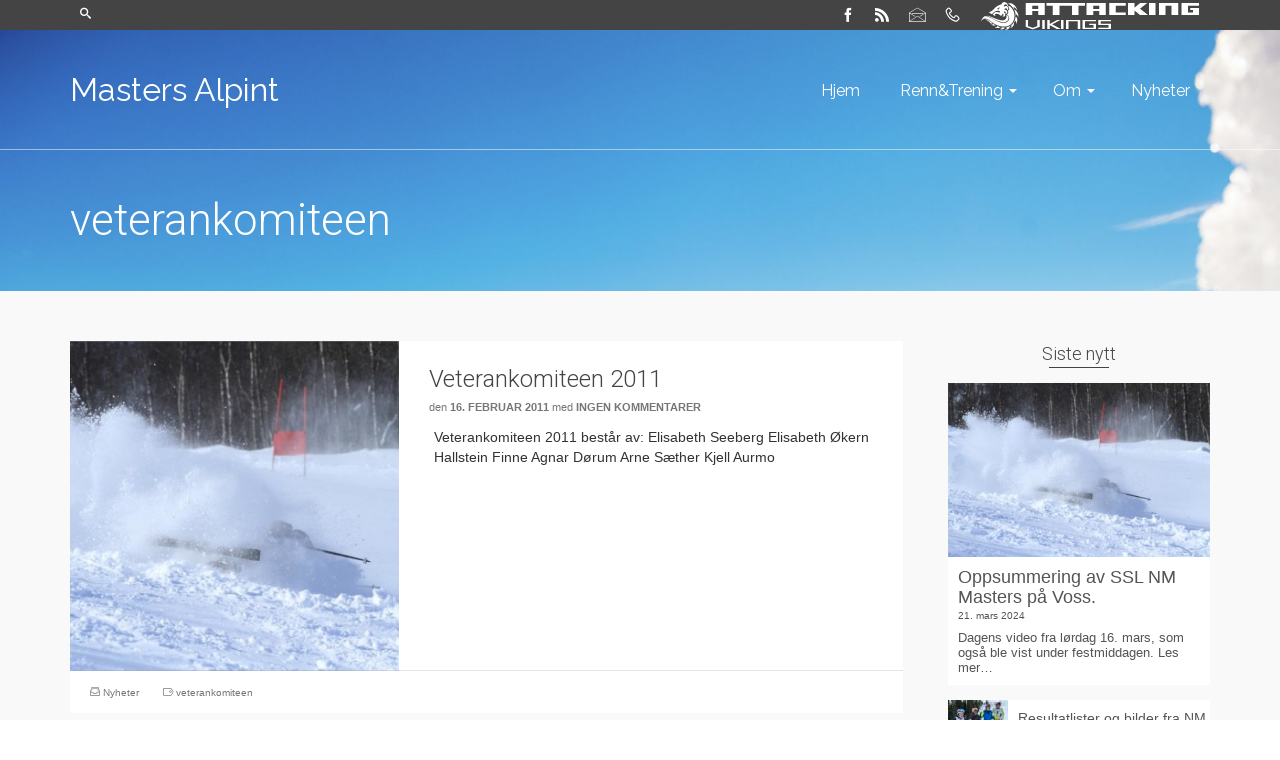

--- FILE ---
content_type: text/html; charset=UTF-8
request_url: https://mastersalpint.no/tag/veterankomiteen/
body_size: 21132
content:
<!DOCTYPE html>
<!--[if lt IE 7]>      <html class="no-js lt-ie9 lt-ie8 lt-ie7" lang="nb-NO" itemscope="itemscope" itemtype="http://schema.org/WebPage"> <![endif]-->
<!--[if IE 7]>         <html class="no-js lt-ie9 lt-ie8" lang="nb-NO" itemscope="itemscope" itemtype="http://schema.org/WebPage"> <![endif]-->
<!--[if IE 8]>         <html class="no-js lt-ie9" lang="nb-NO" itemscope="itemscope" itemtype="http://schema.org/WebPage"> <![endif]-->
<!--[if gt IE 8]><!--> <html class="no-js" lang="nb-NO" itemscope="itemscope" itemtype="http://schema.org/WebPage"> <!--<![endif]-->
<head>
	<meta charset="UTF-8">
	<link rel="profile" href="https://gmpg.org/xfn/11">
	<meta name="viewport" content="width=device-width, initial-scale=1.0">
	<meta http-equiv="X-UA-Compatible" content="IE=edge">
	<title>veterankomiteen &#8211; Masters Alpint</title>
<meta name='robots' content='max-image-preview:large' />
<link rel="shortcut icon" type="image/x-icon" href="https://mastersalpint.no/wp-content/uploads/2017/07/Attacking-Vikings-ikon-16.png" /><!-- Jetpack Site Verification Tags -->
<meta name="google-site-verification" content="PHUAWpwIgQRh0dohoxAkvnB5WZnGR2eXZBH40V0xuuQ" />
<meta name="msvalidate.01" content="D201EA9FFFAC7121DFAEB23B7504DA77" />
<link rel='dns-prefetch' href='//stats.wp.com' />
<link rel='dns-prefetch' href='//fonts.googleapis.com' />
<link rel="alternate" type="application/rss+xml" title="Masters Alpint &raquo; strøm" href="https://mastersalpint.no/feed/" />
<link rel="alternate" type="application/rss+xml" title="Masters Alpint &raquo; kommentarstrøm" href="https://mastersalpint.no/comments/feed/" />
<link rel="alternate" type="application/rss+xml" title="Masters Alpint &raquo; veterankomiteen stikkord-strøm" href="https://mastersalpint.no/tag/veterankomiteen/feed/" />
<style id='wp-img-auto-sizes-contain-inline-css'>
img:is([sizes=auto i],[sizes^="auto," i]){contain-intrinsic-size:3000px 1500px}
/*# sourceURL=wp-img-auto-sizes-contain-inline-css */
</style>
<style id='wp-emoji-styles-inline-css'>

	img.wp-smiley, img.emoji {
		display: inline !important;
		border: none !important;
		box-shadow: none !important;
		height: 1em !important;
		width: 1em !important;
		margin: 0 0.07em !important;
		vertical-align: -0.1em !important;
		background: none !important;
		padding: 0 !important;
	}
/*# sourceURL=wp-emoji-styles-inline-css */
</style>
<style id='wp-block-library-inline-css'>
:root{--wp-block-synced-color:#7a00df;--wp-block-synced-color--rgb:122,0,223;--wp-bound-block-color:var(--wp-block-synced-color);--wp-editor-canvas-background:#ddd;--wp-admin-theme-color:#007cba;--wp-admin-theme-color--rgb:0,124,186;--wp-admin-theme-color-darker-10:#006ba1;--wp-admin-theme-color-darker-10--rgb:0,107,160.5;--wp-admin-theme-color-darker-20:#005a87;--wp-admin-theme-color-darker-20--rgb:0,90,135;--wp-admin-border-width-focus:2px}@media (min-resolution:192dpi){:root{--wp-admin-border-width-focus:1.5px}}.wp-element-button{cursor:pointer}:root .has-very-light-gray-background-color{background-color:#eee}:root .has-very-dark-gray-background-color{background-color:#313131}:root .has-very-light-gray-color{color:#eee}:root .has-very-dark-gray-color{color:#313131}:root .has-vivid-green-cyan-to-vivid-cyan-blue-gradient-background{background:linear-gradient(135deg,#00d084,#0693e3)}:root .has-purple-crush-gradient-background{background:linear-gradient(135deg,#34e2e4,#4721fb 50%,#ab1dfe)}:root .has-hazy-dawn-gradient-background{background:linear-gradient(135deg,#faaca8,#dad0ec)}:root .has-subdued-olive-gradient-background{background:linear-gradient(135deg,#fafae1,#67a671)}:root .has-atomic-cream-gradient-background{background:linear-gradient(135deg,#fdd79a,#004a59)}:root .has-nightshade-gradient-background{background:linear-gradient(135deg,#330968,#31cdcf)}:root .has-midnight-gradient-background{background:linear-gradient(135deg,#020381,#2874fc)}:root{--wp--preset--font-size--normal:16px;--wp--preset--font-size--huge:42px}.has-regular-font-size{font-size:1em}.has-larger-font-size{font-size:2.625em}.has-normal-font-size{font-size:var(--wp--preset--font-size--normal)}.has-huge-font-size{font-size:var(--wp--preset--font-size--huge)}.has-text-align-center{text-align:center}.has-text-align-left{text-align:left}.has-text-align-right{text-align:right}.has-fit-text{white-space:nowrap!important}#end-resizable-editor-section{display:none}.aligncenter{clear:both}.items-justified-left{justify-content:flex-start}.items-justified-center{justify-content:center}.items-justified-right{justify-content:flex-end}.items-justified-space-between{justify-content:space-between}.screen-reader-text{border:0;clip-path:inset(50%);height:1px;margin:-1px;overflow:hidden;padding:0;position:absolute;width:1px;word-wrap:normal!important}.screen-reader-text:focus{background-color:#ddd;clip-path:none;color:#444;display:block;font-size:1em;height:auto;left:5px;line-height:normal;padding:15px 23px 14px;text-decoration:none;top:5px;width:auto;z-index:100000}html :where(.has-border-color){border-style:solid}html :where([style*=border-top-color]){border-top-style:solid}html :where([style*=border-right-color]){border-right-style:solid}html :where([style*=border-bottom-color]){border-bottom-style:solid}html :where([style*=border-left-color]){border-left-style:solid}html :where([style*=border-width]){border-style:solid}html :where([style*=border-top-width]){border-top-style:solid}html :where([style*=border-right-width]){border-right-style:solid}html :where([style*=border-bottom-width]){border-bottom-style:solid}html :where([style*=border-left-width]){border-left-style:solid}html :where(img[class*=wp-image-]){height:auto;max-width:100%}:where(figure){margin:0 0 1em}html :where(.is-position-sticky){--wp-admin--admin-bar--position-offset:var(--wp-admin--admin-bar--height,0px)}@media screen and (max-width:600px){html :where(.is-position-sticky){--wp-admin--admin-bar--position-offset:0px}}

/*# sourceURL=wp-block-library-inline-css */
</style><style id='wp-block-paragraph-inline-css'>
.is-small-text{font-size:.875em}.is-regular-text{font-size:1em}.is-large-text{font-size:2.25em}.is-larger-text{font-size:3em}.has-drop-cap:not(:focus):first-letter{float:left;font-size:8.4em;font-style:normal;font-weight:100;line-height:.68;margin:.05em .1em 0 0;text-transform:uppercase}body.rtl .has-drop-cap:not(:focus):first-letter{float:none;margin-left:.1em}p.has-drop-cap.has-background{overflow:hidden}:root :where(p.has-background){padding:1.25em 2.375em}:where(p.has-text-color:not(.has-link-color)) a{color:inherit}p.has-text-align-left[style*="writing-mode:vertical-lr"],p.has-text-align-right[style*="writing-mode:vertical-rl"]{rotate:180deg}
/*# sourceURL=https://mastersalpint.no/wp-includes/blocks/paragraph/style.min.css */
</style>
<style id='global-styles-inline-css'>
:root{--wp--preset--aspect-ratio--square: 1;--wp--preset--aspect-ratio--4-3: 4/3;--wp--preset--aspect-ratio--3-4: 3/4;--wp--preset--aspect-ratio--3-2: 3/2;--wp--preset--aspect-ratio--2-3: 2/3;--wp--preset--aspect-ratio--16-9: 16/9;--wp--preset--aspect-ratio--9-16: 9/16;--wp--preset--color--black: #000;--wp--preset--color--cyan-bluish-gray: #abb8c3;--wp--preset--color--white: #fff;--wp--preset--color--pale-pink: #f78da7;--wp--preset--color--vivid-red: #cf2e2e;--wp--preset--color--luminous-vivid-orange: #ff6900;--wp--preset--color--luminous-vivid-amber: #fcb900;--wp--preset--color--light-green-cyan: #7bdcb5;--wp--preset--color--vivid-green-cyan: #00d084;--wp--preset--color--pale-cyan-blue: #8ed1fc;--wp--preset--color--vivid-cyan-blue: #0693e3;--wp--preset--color--vivid-purple: #9b51e0;--wp--preset--color--pinnacle-primary: #1c60b1;--wp--preset--color--pinnacle-primary-light: #cd152f;--wp--preset--color--very-light-gray: #eee;--wp--preset--color--very-dark-gray: #444;--wp--preset--gradient--vivid-cyan-blue-to-vivid-purple: linear-gradient(135deg,rgb(6,147,227) 0%,rgb(155,81,224) 100%);--wp--preset--gradient--light-green-cyan-to-vivid-green-cyan: linear-gradient(135deg,rgb(122,220,180) 0%,rgb(0,208,130) 100%);--wp--preset--gradient--luminous-vivid-amber-to-luminous-vivid-orange: linear-gradient(135deg,rgb(252,185,0) 0%,rgb(255,105,0) 100%);--wp--preset--gradient--luminous-vivid-orange-to-vivid-red: linear-gradient(135deg,rgb(255,105,0) 0%,rgb(207,46,46) 100%);--wp--preset--gradient--very-light-gray-to-cyan-bluish-gray: linear-gradient(135deg,rgb(238,238,238) 0%,rgb(169,184,195) 100%);--wp--preset--gradient--cool-to-warm-spectrum: linear-gradient(135deg,rgb(74,234,220) 0%,rgb(151,120,209) 20%,rgb(207,42,186) 40%,rgb(238,44,130) 60%,rgb(251,105,98) 80%,rgb(254,248,76) 100%);--wp--preset--gradient--blush-light-purple: linear-gradient(135deg,rgb(255,206,236) 0%,rgb(152,150,240) 100%);--wp--preset--gradient--blush-bordeaux: linear-gradient(135deg,rgb(254,205,165) 0%,rgb(254,45,45) 50%,rgb(107,0,62) 100%);--wp--preset--gradient--luminous-dusk: linear-gradient(135deg,rgb(255,203,112) 0%,rgb(199,81,192) 50%,rgb(65,88,208) 100%);--wp--preset--gradient--pale-ocean: linear-gradient(135deg,rgb(255,245,203) 0%,rgb(182,227,212) 50%,rgb(51,167,181) 100%);--wp--preset--gradient--electric-grass: linear-gradient(135deg,rgb(202,248,128) 0%,rgb(113,206,126) 100%);--wp--preset--gradient--midnight: linear-gradient(135deg,rgb(2,3,129) 0%,rgb(40,116,252) 100%);--wp--preset--font-size--small: 13px;--wp--preset--font-size--medium: 20px;--wp--preset--font-size--large: 36px;--wp--preset--font-size--x-large: 42px;--wp--preset--spacing--20: 0.44rem;--wp--preset--spacing--30: 0.67rem;--wp--preset--spacing--40: 1rem;--wp--preset--spacing--50: 1.5rem;--wp--preset--spacing--60: 2.25rem;--wp--preset--spacing--70: 3.38rem;--wp--preset--spacing--80: 5.06rem;--wp--preset--shadow--natural: 6px 6px 9px rgba(0, 0, 0, 0.2);--wp--preset--shadow--deep: 12px 12px 50px rgba(0, 0, 0, 0.4);--wp--preset--shadow--sharp: 6px 6px 0px rgba(0, 0, 0, 0.2);--wp--preset--shadow--outlined: 6px 6px 0px -3px rgb(255, 255, 255), 6px 6px rgb(0, 0, 0);--wp--preset--shadow--crisp: 6px 6px 0px rgb(0, 0, 0);}:where(.is-layout-flex){gap: 0.5em;}:where(.is-layout-grid){gap: 0.5em;}body .is-layout-flex{display: flex;}.is-layout-flex{flex-wrap: wrap;align-items: center;}.is-layout-flex > :is(*, div){margin: 0;}body .is-layout-grid{display: grid;}.is-layout-grid > :is(*, div){margin: 0;}:where(.wp-block-columns.is-layout-flex){gap: 2em;}:where(.wp-block-columns.is-layout-grid){gap: 2em;}:where(.wp-block-post-template.is-layout-flex){gap: 1.25em;}:where(.wp-block-post-template.is-layout-grid){gap: 1.25em;}.has-black-color{color: var(--wp--preset--color--black) !important;}.has-cyan-bluish-gray-color{color: var(--wp--preset--color--cyan-bluish-gray) !important;}.has-white-color{color: var(--wp--preset--color--white) !important;}.has-pale-pink-color{color: var(--wp--preset--color--pale-pink) !important;}.has-vivid-red-color{color: var(--wp--preset--color--vivid-red) !important;}.has-luminous-vivid-orange-color{color: var(--wp--preset--color--luminous-vivid-orange) !important;}.has-luminous-vivid-amber-color{color: var(--wp--preset--color--luminous-vivid-amber) !important;}.has-light-green-cyan-color{color: var(--wp--preset--color--light-green-cyan) !important;}.has-vivid-green-cyan-color{color: var(--wp--preset--color--vivid-green-cyan) !important;}.has-pale-cyan-blue-color{color: var(--wp--preset--color--pale-cyan-blue) !important;}.has-vivid-cyan-blue-color{color: var(--wp--preset--color--vivid-cyan-blue) !important;}.has-vivid-purple-color{color: var(--wp--preset--color--vivid-purple) !important;}.has-black-background-color{background-color: var(--wp--preset--color--black) !important;}.has-cyan-bluish-gray-background-color{background-color: var(--wp--preset--color--cyan-bluish-gray) !important;}.has-white-background-color{background-color: var(--wp--preset--color--white) !important;}.has-pale-pink-background-color{background-color: var(--wp--preset--color--pale-pink) !important;}.has-vivid-red-background-color{background-color: var(--wp--preset--color--vivid-red) !important;}.has-luminous-vivid-orange-background-color{background-color: var(--wp--preset--color--luminous-vivid-orange) !important;}.has-luminous-vivid-amber-background-color{background-color: var(--wp--preset--color--luminous-vivid-amber) !important;}.has-light-green-cyan-background-color{background-color: var(--wp--preset--color--light-green-cyan) !important;}.has-vivid-green-cyan-background-color{background-color: var(--wp--preset--color--vivid-green-cyan) !important;}.has-pale-cyan-blue-background-color{background-color: var(--wp--preset--color--pale-cyan-blue) !important;}.has-vivid-cyan-blue-background-color{background-color: var(--wp--preset--color--vivid-cyan-blue) !important;}.has-vivid-purple-background-color{background-color: var(--wp--preset--color--vivid-purple) !important;}.has-black-border-color{border-color: var(--wp--preset--color--black) !important;}.has-cyan-bluish-gray-border-color{border-color: var(--wp--preset--color--cyan-bluish-gray) !important;}.has-white-border-color{border-color: var(--wp--preset--color--white) !important;}.has-pale-pink-border-color{border-color: var(--wp--preset--color--pale-pink) !important;}.has-vivid-red-border-color{border-color: var(--wp--preset--color--vivid-red) !important;}.has-luminous-vivid-orange-border-color{border-color: var(--wp--preset--color--luminous-vivid-orange) !important;}.has-luminous-vivid-amber-border-color{border-color: var(--wp--preset--color--luminous-vivid-amber) !important;}.has-light-green-cyan-border-color{border-color: var(--wp--preset--color--light-green-cyan) !important;}.has-vivid-green-cyan-border-color{border-color: var(--wp--preset--color--vivid-green-cyan) !important;}.has-pale-cyan-blue-border-color{border-color: var(--wp--preset--color--pale-cyan-blue) !important;}.has-vivid-cyan-blue-border-color{border-color: var(--wp--preset--color--vivid-cyan-blue) !important;}.has-vivid-purple-border-color{border-color: var(--wp--preset--color--vivid-purple) !important;}.has-vivid-cyan-blue-to-vivid-purple-gradient-background{background: var(--wp--preset--gradient--vivid-cyan-blue-to-vivid-purple) !important;}.has-light-green-cyan-to-vivid-green-cyan-gradient-background{background: var(--wp--preset--gradient--light-green-cyan-to-vivid-green-cyan) !important;}.has-luminous-vivid-amber-to-luminous-vivid-orange-gradient-background{background: var(--wp--preset--gradient--luminous-vivid-amber-to-luminous-vivid-orange) !important;}.has-luminous-vivid-orange-to-vivid-red-gradient-background{background: var(--wp--preset--gradient--luminous-vivid-orange-to-vivid-red) !important;}.has-very-light-gray-to-cyan-bluish-gray-gradient-background{background: var(--wp--preset--gradient--very-light-gray-to-cyan-bluish-gray) !important;}.has-cool-to-warm-spectrum-gradient-background{background: var(--wp--preset--gradient--cool-to-warm-spectrum) !important;}.has-blush-light-purple-gradient-background{background: var(--wp--preset--gradient--blush-light-purple) !important;}.has-blush-bordeaux-gradient-background{background: var(--wp--preset--gradient--blush-bordeaux) !important;}.has-luminous-dusk-gradient-background{background: var(--wp--preset--gradient--luminous-dusk) !important;}.has-pale-ocean-gradient-background{background: var(--wp--preset--gradient--pale-ocean) !important;}.has-electric-grass-gradient-background{background: var(--wp--preset--gradient--electric-grass) !important;}.has-midnight-gradient-background{background: var(--wp--preset--gradient--midnight) !important;}.has-small-font-size{font-size: var(--wp--preset--font-size--small) !important;}.has-medium-font-size{font-size: var(--wp--preset--font-size--medium) !important;}.has-large-font-size{font-size: var(--wp--preset--font-size--large) !important;}.has-x-large-font-size{font-size: var(--wp--preset--font-size--x-large) !important;}
/*# sourceURL=global-styles-inline-css */
</style>

<style id='classic-theme-styles-inline-css'>
/*! This file is auto-generated */
.wp-block-button__link{color:#fff;background-color:#32373c;border-radius:9999px;box-shadow:none;text-decoration:none;padding:calc(.667em + 2px) calc(1.333em + 2px);font-size:1.125em}.wp-block-file__button{background:#32373c;color:#fff;text-decoration:none}
/*# sourceURL=/wp-includes/css/classic-themes.min.css */
</style>
<link rel='stylesheet' id='coblocks-extensions-css' href='https://mastersalpint.no/wp-content/plugins/coblocks/dist/style-coblocks-extensions.css?ver=3.1.16' media='all' />
<link rel='stylesheet' id='coblocks-animation-css' href='https://mastersalpint.no/wp-content/plugins/coblocks/dist/style-coblocks-animation.css?ver=2677611078ee87eb3b1c' media='all' />
<link rel='stylesheet' id='events-manager-css' href='https://mastersalpint.no/wp-content/plugins/events-manager/includes/css/events-manager.min.css?ver=7.2.3.1' media='all' />
<style id='events-manager-inline-css'>
body .em { --font-family : inherit; --font-weight : inherit; --font-size : 1em; --line-height : inherit; }
/*# sourceURL=events-manager-inline-css */
</style>
<link rel='stylesheet' id='caxton-front-css' href='https://mastersalpint.no/wp-content/plugins/caxton/assets/front.css?ver=1.30.1' media='all' />
<link rel='stylesheet' id='wp-components-css' href='https://mastersalpint.no/wp-includes/css/dist/components/style.min.css?ver=6.9' media='all' />
<link rel='stylesheet' id='godaddy-styles-css' href='https://mastersalpint.no/wp-content/plugins/coblocks/includes/Dependencies/GoDaddy/Styles/build/latest.css?ver=2.0.2' media='all' />
<link rel='stylesheet' id='sidebar-login-css' href='https://mastersalpint.no/wp-content/plugins/sidebar-login/build/sidebar-login.css?ver=1603002869' media='all' />
<style id='kadence-blocks-global-variables-inline-css'>
:root {--global-kb-font-size-sm:clamp(0.8rem, 0.73rem + 0.217vw, 0.9rem);--global-kb-font-size-md:clamp(1.1rem, 0.995rem + 0.326vw, 1.25rem);--global-kb-font-size-lg:clamp(1.75rem, 1.576rem + 0.543vw, 2rem);--global-kb-font-size-xl:clamp(2.25rem, 1.728rem + 1.63vw, 3rem);--global-kb-font-size-xxl:clamp(2.5rem, 1.456rem + 3.26vw, 4rem);--global-kb-font-size-xxxl:clamp(2.75rem, 0.489rem + 7.065vw, 6rem);}:root {--global-palette1: #3182CE;--global-palette2: #2B6CB0;--global-palette3: #1A202C;--global-palette4: #2D3748;--global-palette5: #4A5568;--global-palette6: #718096;--global-palette7: #EDF2F7;--global-palette8: #F7FAFC;--global-palette9: #ffffff;}
/*# sourceURL=kadence-blocks-global-variables-inline-css */
</style>
<link rel='stylesheet' id='kadence_slider_css-css' href='https://mastersalpint.no/wp-content/plugins/kadence-slider/css/ksp.css?ver=2.3.6' media='all' />
<link rel='stylesheet' id='pinnacle_theme-css' href='https://mastersalpint.no/wp-content/themes/pinnacle_premium/assets/css/pinnacle.css?ver=2.5.0' media='all' />
<link rel='stylesheet' id='pinnacle_skin-css' href='https://mastersalpint.no/wp-content/themes/pinnacle_premium/assets/css/skins/default.css' media='all' />
<link rel='stylesheet' id='redux-google-fonts-pinnacle-css' href='https://fonts.googleapis.com/css?family=Raleway%3A400%7CRoboto%3A100%2C300%2C400%2C500%2C700%2C900%2C100italic%2C300italic%2C400italic%2C500italic%2C700italic%2C900italic&#038;subset=latin&#038;ver=1675528114' media='all' />
<link rel='stylesheet' id='redux-google-fonts-kadence_slider-css' href='https://fonts.googleapis.com/css?family=Raleway%3A800%2C600%2C400%2C300%2C200&#038;ver=1472072658' media='all' />
<script src="https://mastersalpint.no/wp-includes/js/jquery/jquery.min.js?ver=3.7.1" id="jquery-core-js"></script>
<script src="https://mastersalpint.no/wp-includes/js/jquery/jquery-migrate.min.js?ver=3.4.1" id="jquery-migrate-js"></script>
<script src="https://mastersalpint.no/wp-includes/js/jquery/ui/core.min.js?ver=1.13.3" id="jquery-ui-core-js"></script>
<script src="https://mastersalpint.no/wp-includes/js/jquery/ui/mouse.min.js?ver=1.13.3" id="jquery-ui-mouse-js"></script>
<script src="https://mastersalpint.no/wp-includes/js/jquery/ui/sortable.min.js?ver=1.13.3" id="jquery-ui-sortable-js"></script>
<script src="https://mastersalpint.no/wp-includes/js/jquery/ui/datepicker.min.js?ver=1.13.3" id="jquery-ui-datepicker-js"></script>
<script id="jquery-ui-datepicker-js-after">
jQuery(function(jQuery){jQuery.datepicker.setDefaults({"closeText":"Lukk","currentText":"I dag","monthNames":["januar","februar","mars","april","mai","juni","juli","august","september","oktober","november","desember"],"monthNamesShort":["jan","feb","mar","apr","mai","jun","jul","aug","sep","okt","nov","des"],"nextText":"Neste","prevText":"Forrige","dayNames":["s\u00f8ndag","mandag","tirsdag","onsdag","torsdag","fredag","l\u00f8rdag"],"dayNamesShort":["s\u00f8n","man","tir","ons","tor","fre","l\u00f8r"],"dayNamesMin":["S","M","T","O","T","F","L"],"dateFormat":"d. MM yy","firstDay":1,"isRTL":false});});
//# sourceURL=jquery-ui-datepicker-js-after
</script>
<script src="https://mastersalpint.no/wp-includes/js/jquery/ui/resizable.min.js?ver=1.13.3" id="jquery-ui-resizable-js"></script>
<script src="https://mastersalpint.no/wp-includes/js/jquery/ui/draggable.min.js?ver=1.13.3" id="jquery-ui-draggable-js"></script>
<script src="https://mastersalpint.no/wp-includes/js/jquery/ui/controlgroup.min.js?ver=1.13.3" id="jquery-ui-controlgroup-js"></script>
<script src="https://mastersalpint.no/wp-includes/js/jquery/ui/checkboxradio.min.js?ver=1.13.3" id="jquery-ui-checkboxradio-js"></script>
<script src="https://mastersalpint.no/wp-includes/js/jquery/ui/button.min.js?ver=1.13.3" id="jquery-ui-button-js"></script>
<script src="https://mastersalpint.no/wp-includes/js/jquery/ui/dialog.min.js?ver=1.13.3" id="jquery-ui-dialog-js"></script>
<script id="events-manager-js-extra">
var EM = {"ajaxurl":"https://mastersalpint.no/wp-admin/admin-ajax.php","locationajaxurl":"https://mastersalpint.no/wp-admin/admin-ajax.php?action=locations_search","firstDay":"1","locale":"nb","dateFormat":"yy-mm-dd","ui_css":"https://mastersalpint.no/wp-content/plugins/events-manager/includes/css/jquery-ui/build.min.css","show24hours":"1","is_ssl":"1","autocomplete_limit":"10","calendar":{"breakpoints":{"small":560,"medium":908,"large":false},"month_format":"M Y"},"phone":"","datepicker":{"format":"d.m.Y"},"search":{"breakpoints":{"small":650,"medium":850,"full":false}},"url":"https://mastersalpint.no/wp-content/plugins/events-manager","assets":{"input.em-uploader":{"js":{"em-uploader":{"url":"https://mastersalpint.no/wp-content/plugins/events-manager/includes/js/em-uploader.js?v=7.2.3.1","event":"em_uploader_ready"}}},".em-event-editor":{"js":{"event-editor":{"url":"https://mastersalpint.no/wp-content/plugins/events-manager/includes/js/events-manager-event-editor.js?v=7.2.3.1","event":"em_event_editor_ready"}},"css":{"event-editor":"https://mastersalpint.no/wp-content/plugins/events-manager/includes/css/events-manager-event-editor.min.css?v=7.2.3.1"}},".em-recurrence-sets, .em-timezone":{"js":{"luxon":{"url":"luxon/luxon.js?v=7.2.3.1","event":"em_luxon_ready"}}},".em-booking-form, #em-booking-form, .em-booking-recurring, .em-event-booking-form":{"js":{"em-bookings":{"url":"https://mastersalpint.no/wp-content/plugins/events-manager/includes/js/bookingsform.js?v=7.2.3.1","event":"em_booking_form_js_loaded"}}},"#em-opt-archetypes":{"js":{"archetypes":"https://mastersalpint.no/wp-content/plugins/events-manager/includes/js/admin-archetype-editor.js?v=7.2.3.1","archetypes_ms":"https://mastersalpint.no/wp-content/plugins/events-manager/includes/js/admin-archetypes.js?v=7.2.3.1","qs":"qs/qs.js?v=7.2.3.1"}}},"cached":"1","txt_search":"S\u00f8k","txt_searching":"S\u00f8ker ...","txt_loading":"Laster inn..."};
//# sourceURL=events-manager-js-extra
</script>
<script src="https://mastersalpint.no/wp-content/plugins/events-manager/includes/js/events-manager.js?ver=7.2.3.1" id="events-manager-js"></script>
<link rel="https://api.w.org/" href="https://mastersalpint.no/wp-json/" /><link rel="alternate" title="JSON" type="application/json" href="https://mastersalpint.no/wp-json/wp/v2/tags/4" />
	<style>img#wpstats{display:none}</style>
		<script type="text/javascript">var light_error = "Bildet kunne ikke lastes.", light_of = "%curr% av %total%", light_load = "Laster...";</script><style type="text/css" id="kt-custom-css">#topbar {height:30px;} #topbar ul.sf-menu li a, #topbar .top-menu-cart-btn, #topbar .top-menu-search-btn, #topbar .topbarsociallinks li a, #topbar .nav-trigger-case .kad-navbtn, #topbar .kadence_social_widget {line-height:30px;}#kad-banner #topbar .topbarsociallinks li a {font-size:14px;}.trans-header #pageheader {padding-top:150px;}.titleclass .header-color-overlay {opacity:0.8;}.headerfont, .tp-caption, .yith-wcan-list li, .yith-wcan .yith-wcan-reset-navigation, ul.yith-wcan-label li a, .product_item .price {font-family:Roboto;} .topbarmenu ul li {font-family:Raleway;} #kadbreadcrumbs {font-family:Arial, Helvetica, sans-serif;}a:hover, .has-pinnacle-primary-light-color {color: #cd152f;} 
.kad-btn-primary:hover, .login .form-row .button:hover, #payment #place_order:hover, .yith-wcan .yith-wcan-reset-navigation:hover, .widget_shopping_cart_content .checkout:hover, .woocommerce-message .button:hover, #commentform .form-submit #submit:hover, .wpcf7 input.wpcf7-submit:hover, .widget_layered_nav_filters ul li a:hover, table.shop_table td.actions .checkout-button.button:hover, .product_item.hidetheaction:hover .add_to_cart_button, .kad-btn-primary:hover, input[type="submit"].button:hover, .single_add_to_cart_button:hover, .order-actions .button:hover, .woocommerce-message .button:hover,  #kad-top-cart-popup .buttons .button.checkout:hover, #kad-head-cart-popup .buttons .button.checkout:hover, #kad-mobile-menu-cart-popup .buttons .button.checkout:hover, #commentform .form-submit #submit:hover, .checkout-button:hover, #payment #place_order:hover, .widget_shopping_cart_content .checkout:hover, .cart-collaterals .shipping_calculator .button:hover, .yith-wcan .yith-wcan-reset-navigation:hover, .login .form-row .button:hover, .post-password-form input[type="submit"]:hover, table.shop_table td.actions .checkout-button.button:hover .widget_layered_nav ul li.chosen a:hover, .checkout-button:hover, .order-actions .button:hover, input[type="submit"].button:hover, .product_item.hidetheaction:hover .kad_add_to_cart, .product_item.hidetheaction:hover a.button, .post-password-form input[type="submit"]:hover, .return-to-shop a.wc-backward:hover, .has-pinnacle-primary-light-background-color {background: #cd152f;}.kt-home-call-to-action {padding:80px 0;}.kt-call-sitewide-to-action {padding:20px 0;}.home-message:hover {background-color:#1c60b1; background-color: rgba(28, 96, 177, 0.6);}
nav.woocommerce-pagination ul li a:hover, .wp-pagenavi a:hover, .woocommerce-info, .panel-heading .accordion-toggle, .variations .kad_radio_variations label:hover, .variations .kad_radio_variations label.selectedValue,.variations .kad_radio_variations label:hover {border-color: #1c60b1;}
a, .product_price ins .amount, .price ins .amount, .price ins, .color_primary, .postedinbottom a:hover, .footerclass a:hover, .posttags a:hover, .subhead a:hover, .nav-trigger-case:hover .kad-menu-name, .star-rating, .kad-btn-border-white:hover, .tp-caption .kad-btn-border-white:hover, .woocommerce-info:before, .nav-trigger-case:hover .kad-navbtn, #wp-calendar a, .widget_categories .widget-inner .cat-item a:hover, .widget_archive li a:hover, .widget_nav_menu li a:hover,.widget_recent_entries li a:hover, .widget_pages li a:hover, .product-categories li a:hover, .product-categories li a:hover, .has-pinnacle-primary-color {color: #1c60b1;}
.widget_price_filter .ui-slider .ui-slider-handle, .kt-page-pagnation a:hover, .kt-page-pagnation > span, .product_item .kad_add_to_cart:hover, .product_item.hidetheaction:hover a.button:hover, .product_item a.button:hover, .product_item.hidetheaction:hover .kad_add_to_cart:hover, .kad-btn-primary, html .woocommerce-page .widget_layered_nav ul.yith-wcan-label li a:hover, html .woocommerce-page .widget_layered_nav ul.yith-wcan-label li.chosen a, nav.woocommerce-pagination ul li span.current, nav.woocommerce-pagination ul li a:hover, .woocommerce-message .button, .widget_layered_nav_filters ul li a, .widget_layered_nav ul li.chosen a, .wpcf7 input.wpcf7-submit, .yith-wcan .yith-wcan-reset-navigation, .panel-heading .accordion-toggle, .nav-tabs li.active, .menu-cart-btn .kt-cart-total, .form-search .search-icon, .product_item .add_to_cart_button:hover, div.product .woocommerce-tabs ul.tabs li.active, #containerfooter .menu li a:hover, .bg_primary, p.demo_store, #commentform .form-submit #submit, .kad-hover-bg-primary:hover, .widget_shopping_cart_content .checkout, .product_item.hidetheaction:hover .add_to_cart_button:hover, .productnav a:hover, .kad-btn-primary, .single_add_to_cart_button, #commentform .form-submit #submit, #payment #place_order, .yith-wcan .yith-wcan-reset-navigation, .checkout-button, .widget_shopping_cart_content .checkout, .cart-collaterals .shipping_calculator .button, .login .form-row .button, .order-actions .button, input[type="submit"].button, .post-password-form input[type="submit"], #kad-top-cart-popup .button.checkout, #kad-head-cart-popup .button.checkout, #kad-mobile-menu-cart-popup .button.checkout, table.shop_table td.actions .checkout-button.button, .select2-container .select2-choice .select2-arrow, .woocommerce span.onsale, span.onsale, .woocommerce #carouselcontainer span.onsale, #filters li a.selected, #filters li a:hover, .p_primarystyle .portfolio-hoverover, .woocommerce-message, .woocommerce-error, a.added_to_cart:hover, .cart-collaterals .cart_totals tr.order-total, .cart-collaterals .shipping_calculator h2 a:hover, .top-menu-cart-btn .kt-cart-total, #topbar ul.sf-menu li a:hover, .topbarmenu ul.sf-menu li.sf-dropdown:hover, .topbarsociallinks li a:hover, #topbar .nav-trigger-case .kad-navbtn:hover, .top-menu-search-btn:hover, .top-search-btn.collapsed:hover, .top-menu-cart-btn:hover, .top-cart-btn.collapsed:hover, .wp-pagenavi .current, .wp-pagenavi a:hover, .login .form-row .button, .post-password-form input[type="submit"], .kad-post-navigation .kad-previous-link a:hover span, .kad-post-navigation .kad-next-link a:hover span, .select2-results .select2-highlighted, .variations .kad_radio_variations label.selectedValue, #payment #place_order, .checkout-button, input[type="submit"].button, .order-actions .button, .productnav a:hover, #nav-main ul.sf-menu ul li a:hover, #nav-main ul.sf-menu ul li.current-menu-item a, .woocommerce-checkout .chosen-container .chosen-results li.highlighted, .return-to-shop a.wc-backward, .home-iconmenu .home-icon-item:hover i, .home-iconmenu .home-icon-item:hover h4:after, .home-iconmenu .home-icon-item:hover .kad-btn-primary, .image_menu_hover_class, .kad-icon-box:hover h4:after, .kad-icon-box:hover h3:after, .kad-icon-box:hover i, .kad-icon-box:hover .kad-btn-primary, .select2-container--default .select2-selection--single .select2-selection__arrow, .select2-container--default .select2-results__option--highlighted[aria-selected], .has-pinnacle-primary-background-color {background: #1c60b1;}.page-header {text-align: left;}@media (max-width: 992px){#kadbreadcrumbs {text-align: left;}}.kad-topbar-left, .kad-topbar-left .topbar_social {float:right;}#topbar #mobile-nav-trigger, #topbar .kad-topbar-right ul.topbmenu, .kad-topbar-right .kad-topsearch-button, .kad-topbar-right .top-menu-cart-btn {float:left;} #topbar .kadence_social_widget {text-align: right;}.kad-topbar-right #kad-top-search-popup, .kad-topbar-right #kad-top-cart-popup{right: auto;left: 0px;}.kad-hidepostauthortop, .postauthortop {display:none;}.none-trans-header .nav-trigger-case.collapsed .kad-navbtn, .is-sticky .nav-trigger-case.collapsed .kad-navbtn {color:#444444;}.kad-header-style-basic #nav-main ul.sf-menu > li > a, .kad-header-style-basic #kad-shrinkheader #mobile-nav-trigger a {line-height:120px; }.footercredits a:hover { color: orangered; }</style><style>.recentcomments a{display:inline !important;padding:0 !important;margin:0 !important;}</style><meta name="description" content="Innlegg om veterankomiteen skrevet av Ingebjørg S Thoresen" />

<!-- Jetpack Open Graph Tags -->
<meta property="og:type" content="website" />
<meta property="og:title" content="veterankomiteen &#8211; Masters Alpint" />
<meta property="og:url" content="https://mastersalpint.no/tag/veterankomiteen/" />
<meta property="og:site_name" content="Masters Alpint" />
<meta property="og:image" content="https://mastersalpint.no/wp-content/uploads/2015/12/cropped-AV_HODEuSIRKEL_ventre-e1675517159602.png" />
<meta property="og:image:width" content="512" />
<meta property="og:image:height" content="512" />
<meta property="og:image:alt" content="" />
<meta property="og:locale" content="nb_NO" />

<!-- End Jetpack Open Graph Tags -->
<!--[if lt IE 9]>
<script src="https://mastersalpint.no/wp-content/themes/pinnacle_premium/assets/js/vendor/respond.min.js"></script>
<![endif]-->
<link rel="icon" href="https://mastersalpint.no/wp-content/uploads/2015/12/cropped-AV_HODEuSIRKEL_ventre-e1675517159602-32x32.png" sizes="32x32" />
<link rel="icon" href="https://mastersalpint.no/wp-content/uploads/2015/12/cropped-AV_HODEuSIRKEL_ventre-e1675517159602-192x192.png" sizes="192x192" />
<link rel="apple-touch-icon" href="https://mastersalpint.no/wp-content/uploads/2015/12/cropped-AV_HODEuSIRKEL_ventre-e1675517159602-180x180.png" />
<meta name="msapplication-TileImage" content="https://mastersalpint.no/wp-content/uploads/2015/12/cropped-AV_HODEuSIRKEL_ventre-e1675517159602-270x270.png" />
		<style id="wp-custom-css">
			#content.container {
	padding-top: 30px;
}

tr {
	padding-bottom: 10px;
	border-bottom: 1px solid #eeeeee;
}

th, td {
	padding: 5px 5px;
}

th {
	text-align: center;
	font-family: Roboto;
	font-weight: 300;
}

h2.su-post-title {
	font-size: 1.2em !important;
	line-height: 1.3em;
}

/* KAN KOPIERES INN I SHORTCODE DERSOM
DET SLETTES VED OPPGRADERING AV UTVIDELSEN
.su-posts-default-loop .su-post-thumbnail {
	float: left;
	display: block;
	width: 350px;
	height: 250px;
	margin-right: 10px;
	margin-bottom: 10px;
}
.su-posts-default-loop .su-post-thumbnail img {
	max-width: 350px;
	max-height: 250px;
}

.su-row .su-column {
	margin: 0 0 0 2%;
} */

/* SKIANLEGG */

.fnugg-card,
tr:nth-child(even) {
	background-color: #edf5fb !important;
}

h3.fnugg,
.page-id-955 thead {
	background-color: #4fa5e0 !important;
	color: #fff;
	padding: 5px 5px;
	margin: 0 0;
}

h3.fnugg a {
	color: #fff;
	padding: 0 0 0 1%;
}

.fnugg.img {
	margin: 0 0;
}

.fnugg.img img {
	width: 360px;
	height: auto;
	margin-bottom: 0;
}

.fnugg.today {
	padding: 0.375em 0.375em 0;
	text-align: center;
	background-color: rgba(0,0,0,0.6);
	color: #fff;
	font-family: Roboto;
	font-weight: inherit;
}

.fnugg.forhold {
	color: #fff;
	margin: 0 0.652em;
	text-transform: uppercase;
	font-weight: 300;
}

.fnugg.oppdatert {
	background-color: #666;
	color: #fff;
	text-align: center;
	padding: 0 0 10px;
}

.fnugg.row.r1 .col-md-6 {
	text-align: center;
}

.fnugg.row.r1 .yr.temp {
	font-family: Roboto;
	font-size: 4.5em;
	font-stretch: condensed;
	font-weight: 300;
	line-height: 1.4;
}

.fnugg .yr.temp.minus,
.fnugg .open {
	color: #1c60b1;
}

.fnugg .yr.temp.pluss,
.fnugg .closed {
	color: #cd152f;
}

.fnugg.row.r2 {
	padding: 30px 0;
	height: 100px;
}

.fnugg.row.r1 .col-md-6.c1,
.fnugg.row.r2 .col-md-6.c1,
.fnugg.row.r2 .col-md-6.c2 {
	font-family: Roboto;
	font-weight: 300;
	text-align: center;
	padding: 0 40px;
}

.fnugg.sno {
	font-family: Roboto;
	font-size: 1.2em;
	background-color: #4fa5e0;
	color: #ffffff;
	padding: 10px 0;
	text-align: center;
}

.fnugg.row.r1 {
	min-height: 3em;
}

/* F A R G E R 
Blå #1c60b1;
Rød #cd152f;
 */

.kad-primary-nav .sf-menu>.kt-lgmenu>ul {
	width: 85%;
}

.ugb-team-member>div {
	min-width: 245px;
}

.ugb-team-member.columns-3 .team-member-image {
	width: 250px;
	height: 250px;
}

.grunion-field-wrap {
	padding-bottom: 15px;
}

input.pushbutton-wide {
	padding: 10px 30px;
	background-color: #1c60b1;
	color: #ffffff;
	border: 3px solid #1c60b1;
}

input.pushbutton-wide:hover {
	padding: 10px 30px;
	background-color: #cd152f;
	color: #ffffff;
	border: 3px solid #cd152f;
}

.wp-block-gallery .blocks-gallery-item figcaption {
	background: none;
	color: #cd152f;
	margin-top: 20px;
}

.wp-block-gallery .blocks-gallery-item figcaption {
	color: #ffffff;
	margin-bottom: 10px;
}

		</style>
		<style type="text/css" title="dynamic-css" class="options-output">.kad-primary-nav ul.sf-menu a,.nav-trigger-case.collapsed .kad-navbtn{color:#ffffff;}.sticky-wrapper #logo a.brand, .trans-header #logo a.brand{color:#ffffff;}.is-sticky header #logo a.brand,.logofont,.none-trans-header header #logo a.brand,header #logo a.brand{font-family:Raleway;font-weight:400;font-style:normal;color:#444444;font-size:32px;}.titleclass{background-repeat:no-repeat;background-size:cover;background-position:center top;background-image:url('https://mastersalpint.no/wp-content/uploads/2015/11/myrkdalen-skisenter.jpg');}.titleclass h1{color:#ffffff;}.titleclass .subtitle{color:#ffffff;}.kad-call-title-case .kad-call-title{color:#ffffff;}.kt-home-call-to-action{background-size:cover;background-position:center center;background-image:url('https://mastersalpint.no/wp-content/uploads/2015/04/veterannm-2015-oppdal.jpg');}.footerclass{background-color:#1c60b1;}h1{font-family:Roboto;line-height:50px;font-weight:300;font-style:normal;font-size:44px;}h2{font-family:Roboto;line-height:40px;font-weight:300;font-style:normal;font-size:32px;}h3{font-family:Roboto;line-height:36px;font-weight:300;font-style:normal;font-size:24px;}h4{font-family:Roboto;line-height:32px;font-weight:300;font-style:normal;font-size:22px;}h5{font-family:Roboto;line-height:26px;font-weight:300;font-style:normal;font-size:18px;}.subtitle{font-family:Roboto;line-height:22px;font-weight:400;font-style:normal;font-size:16px;}body{font-family:Arial, Helvetica, sans-serif;line-height:20px;font-weight:400;font-style:normal;font-size:14px;}.is-sticky .kad-primary-nav ul.sf-menu a, ul.sf-menu a, .none-trans-header .kad-primary-nav ul.sf-menu a{font-family:Raleway;font-weight:400;font-style:normal;color:#444444;font-size:16px;}.kad-primary-nav ul.sf-menu > li > a:hover, .kad-primary-nav ul.sf-menu > li.sfHover > a, .kad-primary-nav ul.sf-menu > li.current-menu-item > a{color:#cd152f;}.kad-primary-nav .sf-menu ul{background:#1c60b1;}.kad-header-style-basic .kad-primary-nav ul.sf-menu ul li a{color:#ffffff;font-size:13px;}#kad-banner .kad-primary-nav ul.sf-menu ul li a:hover, #kad-banner .kad-primary-nav ul.sf-menu ul li.current-menu-item a{background:#cd152f;}.kad-nav-inner .kad-mnav, .kad-mobile-nav .kad-nav-inner li a, .kad-mobile-nav .kad-nav-inner li .kad-submenu-accordion{font-family:Raleway;line-height:20px;font-weight:400;font-style:normal;font-size:16px;}.kad-mobile-nav .kad-nav-inner li.current-menu-item>a, .kad-mobile-nav .kad-nav-inner li a:hover, #kad-banner #mobile-nav-trigger a.nav-trigger-case:hover .kad-menu-name, #kad-banner #mobile-nav-trigger a.nav-trigger-case:hover .kad-navbtn{color:#cd152f;}#topbar ul.sf-menu > li > a, #topbar .top-menu-cart-btn, #topbar .top-menu-search-btn, #topbar .nav-trigger-case .kad-navbtn, #topbar .topbarsociallinks li a{font-family:Raleway;font-weight:400;font-style:normal;font-size:11px;}</style><link rel='stylesheet' id='jetpack-swiper-library-css' href='https://mastersalpint.no/wp-content/plugins/jetpack/_inc/blocks/swiper.css?ver=15.4' media='all' />
<link rel='stylesheet' id='jetpack-carousel-css' href='https://mastersalpint.no/wp-content/plugins/jetpack/modules/carousel/jetpack-carousel.css?ver=15.4' media='all' />
</head>
<body class="archive tag tag-veterankomiteen tag-4 wp-theme-pinnacle_premium classic wide trans-header stickyheader kt-no-woo-spinners not_ie" data-smooth-scrolling="1" data-smooth-scrolling-hide="1" data-jsselect="0" data-animate="1" data-sticky="1">
<div id="wrapper" class="container">
  <!--[if lt IE 8]>
	<div class="alert alert-warning">
		You are using an <strong>outdated</strong> browser. Please <a href="http://browsehappy.com/">upgrade your browser</a> to improve your experience.	</div>
  <![endif]-->
	<header id="kad-banner" class="banner headerclass kad-header-style-basic " data-header-shrink="1" data-mobile-sticky="0" data-pageheaderbg="1" data-header-base-height="120">
 
 <div id="topbar" class="topclass">
    <div class="container">
      <div class="row">
        <div class="col-md-6 col-ss-6 kad-topbar-left">
          <div class="topbar_social_area topbar-widget clearfix">
                                    <div class="topbar_social">
              <ul class="topbarsociallinks">
                <li class="kad-tbicon-links"><a href="https://www.facebook.com/norwegian.masters.alpint/" class="kad-color-kt-icon-facebook2" data-toggle="tooltip" data-placement="bottom" target="_self" data-original-title="Facebook"><i class="kt-icon-facebook2"></i></a></li><li class="kad-tbicon-links"><a href="/feed/atom/" class="kad-color-kt-icon-feed" data-toggle="tooltip" data-placement="bottom" target="_self" data-original-title="RSS strøm"><i class="kt-icon-feed"></i></a></li><li class="kad-tbicon-links"><a href="mailto:bjarne.solbakken@icloud.com" class="kad-color-kt-icon-envelope" data-toggle="tooltip" data-placement="bottom" target="_self" data-original-title="Send e-post"><i class="kt-icon-envelope"></i></a></li><li class="kad-tbicon-links"><a href="tel:+4792680139" class="kad-color-kt-icon-phone5" data-toggle="tooltip" data-placement="bottom" target="_self" data-original-title="Ring oss"><i class="kt-icon-phone5"></i></a></li><li class="kad-tbicon-links"><a href="https://www.skiforbundet.no/alpint/terminliste/masters/" class="kad-color-" data-toggle="tooltip" data-placement="bottom" target="_blank" data-original-title="Skiforbundet - Aktuelt"><img src="/wp-content/uploads/2015/12/Attacking_Vikings_ventre_white_small.png"/></a></li>              </ul>
            </div>
                    </div>
        </div><!-- close col-md-6 -->
        <div class="col-md-6 col-ss-6 kad-topbar-right">
          <div id="topbar-search" class="topbar-right-search clearfix">
            
                        <div id="kt-searchcontain" class="panel">
               <ul class="kad-topsearch-button">
                  <li>
                    <a class="top-menu-search-btn collapsed" data-toggle="collapse" data-parent="#topbar-search" data-target="#kad-top-search-popup"><i class="kt-icon-search4"></i></a>
                  </li>
                </ul>
                                <div id="kad-top-search-popup" class="collapse topclass"><form role="search" method="get" class="form-search" action="https://mastersalpint.no/">
  <label>
  	<span class="screen-reader-text">Søk etter:</span>
  	<input type="text" value="" name="s" class="search-query" placeholder="Søk">
  </label>
  <button type="submit" class="search-icon"><i class="kt-icon-search4"></i></button>
</form></div>
                              </div>
                                </div>
        </div> <!-- close col-md-6-->
      </div> <!-- Close Row -->
          </div> <!-- Close Container -->
  </div>  <div id="kad-shrinkheader" class="container" style="height:120px; line-height:120px;">
    <div class="row">
          <div class="col-md-4 col-sm-8 col-ss-10 clearfix kad-header-left">
            <div id="logo" class="logocase">
              <a class="brand logofont" style="height:120px; line-height:120px; display:block;" href="https://mastersalpint.no/">
                       Masters Alpint              </a>
           </div> <!-- Close #logo -->
       </div><!-- close col -->
       <div class="col-md-8 col-sm-4 col-ss-2 kad-header-right">
                                <nav id="nav-main" class="clearfix kad-primary-nav">
              <ul id="menu-ny-hovedmeny" class="sf-menu"><li  class="menu-hjem menu-item-5090 menu-item"><a href="https://mastersalpint.no/"><span>Hjem</span></a></li>
<li  class="menu-renntrening sf-dropdown menu-item-5863 menu-item kt-lgmenu kt-menu-column-4"><a><span>Renn&#038;Trening</span></a>
<ul class="sub-menu sf-dropdown-menu dropdown">
	<li  class="menu-norwegian-masters sf-dropdown-submenu menu-item-5563 menu-item"><a href="https://mastersalpint.no/renn/norwegian-masters/"><span>NORWEGIAN MASTERS</span></a>
	<ul class="sub-menu sf-dropdown-menu dropdown">
		<li  class="menu-masters-resultater menu-item-6071 menu-item"><a href="https://mastersalpint.no/renn/norwegian-masters/masters-resultater/"><span>Masters resultater</span></a></li>
		<li  class="menu-terminlister menu-item-6767 menu-item"><a href="https://mastersalpint.no/renn/terminlister/"><span>Terminlister</span></a></li>
		<li  class="menu-nm-masters-veteranmesterskapet menu-item-5564 menu-item"><a href="https://mastersalpint.no/renn/nm-masters-alpint/"><span>NM MASTERS Veteranmesterskapet</span></a></li>
		<li  class="menu-pamelding menu-item-6020 menu-item"><a href="https://mastersalpint.no/kat/pamelding-2/"><span>Påmelding</span></a></li>
		<li  class="menu-program menu-item-6019 menu-item"><a href="https://mastersalpint.no/kat/program/"><span>Program</span></a></li>
		<li  class="menu-galleri menu-item-5700 menu-item"><a href="https://mastersalpint.no/kat/galleri/"><span>Galleri</span></a></li>
		<li  class="menu-videoer menu-item-5423 menu-item"><a href="https://mastersalpint.no/kat/videoer/"><span>Videoer</span></a></li>
	</ul>
</li>
	<li  class="menu-fis sf-dropdown-submenu menu-item-7353 menu-item"><a><span>FIS</span></a>
	<ul class="sub-menu sf-dropdown-menu dropdown">
		<li  class="menu-fis-kalender menu-item-6693 menu-item"><a target="_blank" href="https://www.fis-ski.com/DB/"><span>FIS kalender</span></a></li>
		<li  class="menu-fis-renn menu-item-7358 menu-item"><a href="https://mastersalpint.no/kat/fis-renn/"><span>FIS-renn</span></a></li>
		<li  class="menu-skjemaer-health-declaration-athletes-declaration-masters-reglement-etc menu-item-6701 menu-item"><a href="https://mastersalpint.no/praktisk/skjemaer/"><span>Skjemaer: Health Declaration, Athletes Declaration,  Masters Reglement, etc.</span></a></li>
	</ul>
</li>
	<li  class="menu-trening sf-dropdown-submenu menu-item-5865 menu-item"><a><span>TRENING</span></a>
	<ul class="sub-menu sf-dropdown-menu dropdown">
		<li  class="menu-treningssamlinger menu-item-5422 menu-item"><a href="https://mastersalpint.no/kat/trening/"><span>Treningssamlinger</span></a></li>
		<li  class="menu-treningsgrupper menu-item-5417 menu-item"><a href="https://mastersalpint.no/renn/treningsgrupper/"><span>Treningsgrupper</span></a></li>
		<li  class="menu-registrer-din-treningsgruppe menu-item-5418 menu-item"><a href="https://mastersalpint.no/renn/treningsgrupper/registrer-din-treningsgruppe/"><span>Registrer din treningsgruppe</span></a></li>
	</ul>
</li>
	<li  class="menu-praktisk-info sf-dropdown-submenu menu-item-6780 menu-item"><a href="https://mastersalpint.no/praktisk/"><span>PRAKTISK INFO</span></a>
	<ul class="sub-menu sf-dropdown-menu dropdown">
		<li  class="menu-forsikring menu-item-5258 menu-item"><a href="https://mastersalpint.no/praktisk/forsikring/"><span>Forsikring</span></a></li>
		<li  class="menu-klasseinndeling menu-item-5259 menu-item"><a href="https://mastersalpint.no/praktisk/klasseinndeling/"><span>Klasseinndeling</span></a></li>
		<li  class="menu-rennreglement menu-item-6133 menu-item"><a href="https://mastersalpint.no/praktisk/reglement/"><span>Rennreglement</span></a></li>
	</ul>
</li>
</ul>
</li>
<li  class="menu-om sf-dropdown menu-item-5864 menu-item"><a><span>Om</span></a>
<ul class="sub-menu sf-dropdown-menu dropdown">
	<li  class="menu-om-masters-alpint menu-item-5407 menu-item"><a href="https://mastersalpint.no/om-mastersalpint/"><span>Om Masters Alpint</span></a></li>
	<li  class="menu-masterskomiteen menu-item-5286 menu-item"><a href="https://mastersalpint.no/om-mastersalpint/masterskomiteen/"><span>Masterskomiteen</span></a></li>
	<li  class="menu-historien menu-item-5255 menu-item"><a href="https://mastersalpint.no/om-mastersalpint/historien/"><span>Historien</span></a></li>
	<li  class="menu-kontakt-oss menu-item-5095 menu-item"><a href="https://mastersalpint.no/om-mastersalpint/kontakt-oss/"><span>Kontakt oss</span></a></li>
</ul>
</li>
<li  class="menu-nyheter current_page_parent menu-item-5105 menu-item"><a href="https://mastersalpint.no/nyheter/"><span>Nyheter</span></a></li>
           </ul>              </nav> 
            <div id="mobile-nav-trigger" class="nav-trigger">
              <a class="nav-trigger-case collapsed" data-toggle="collapse" rel="nofollow" data-target=".mobile_menu_collapse">
                <div class="kad-navbtn mobileclass clearfix"><i class="kt-icon-menu3"></i></div>
              </a>
            </div>
                              </div> <!-- Close col -->       
    </div> <!-- Close Row -->
  </div> <!-- Close Container -->
    <div class="container mobile-nav-container">
            <div id="kad-mobile-nav" class="kad-mobile-nav">
              <div class="kad-nav-inner mobileclass">
                <div id="mobile_menu_collapse" class="kad-nav-collapse collapse mobile_menu_collapse">
                                  <ul id="menu-ny-hovedmeny-1" class="kad-mnav"><li  class="menu-hjem menu-item-5090"><a href="https://mastersalpint.no/"><span>Hjem</span></a></li>
<li  class="menu-renntrening sf-dropdown sf-dropdown-toggle menu-item-5863 kt-lgmenu kt-menu-column-4"><a><span>Renn&#038;Trening</span></a><span class="kad-submenu-accordion collapse-next  kad-submenu-accordion-open" data-parent=".kad-nav-collapse" data-toggle="collapse" data-target=""><i class="kt-icon-arrow-down"></i><i class="kt-icon-arrow-up"></i></span>
<ul class="sub-menu sf-dropdown-menu collapse">
	<li  class="menu-norwegian-masters sf-dropdown-submenu sf-dropdown-toggle menu-item-5563"><a href="https://mastersalpint.no/renn/norwegian-masters/"><span>NORWEGIAN MASTERS</span></a><span class="kad-submenu-accordion collapse-next  kad-submenu-accordion-open" data-parent=".kad-nav-collapse" data-toggle="collapse" data-target=""><i class="kt-icon-arrow-down"></i><i class="kt-icon-arrow-up"></i></span>
	<ul class="sub-menu sf-dropdown-menu collapse">
		<li  class="menu-masters-resultater menu-item-6071"><a href="https://mastersalpint.no/renn/norwegian-masters/masters-resultater/"><span>Masters resultater</span></a></li>
		<li  class="menu-terminlister menu-item-6767"><a href="https://mastersalpint.no/renn/terminlister/"><span>Terminlister</span></a></li>
		<li  class="menu-nm-masters-veteranmesterskapet menu-item-5564"><a href="https://mastersalpint.no/renn/nm-masters-alpint/"><span>NM MASTERS Veteranmesterskapet</span></a></li>
		<li  class="menu-pamelding menu-item-6020"><a href="https://mastersalpint.no/kat/pamelding-2/"><span>Påmelding</span></a></li>
		<li  class="menu-program menu-item-6019"><a href="https://mastersalpint.no/kat/program/"><span>Program</span></a></li>
		<li  class="menu-galleri menu-item-5700"><a href="https://mastersalpint.no/kat/galleri/"><span>Galleri</span></a></li>
		<li  class="menu-videoer menu-item-5423"><a href="https://mastersalpint.no/kat/videoer/"><span>Videoer</span></a></li>
	</ul>
</li>
	<li  class="menu-fis sf-dropdown-submenu sf-dropdown-toggle menu-item-7353"><a><span>FIS</span></a><span class="kad-submenu-accordion collapse-next  kad-submenu-accordion-open" data-parent=".kad-nav-collapse" data-toggle="collapse" data-target=""><i class="kt-icon-arrow-down"></i><i class="kt-icon-arrow-up"></i></span>
	<ul class="sub-menu sf-dropdown-menu collapse">
		<li  class="menu-fis-kalender menu-item-6693"><a target="_blank" href="https://www.fis-ski.com/DB/"><span>FIS kalender</span></a></li>
		<li  class="menu-fis-renn menu-item-7358"><a href="https://mastersalpint.no/kat/fis-renn/"><span>FIS-renn</span></a></li>
		<li  class="menu-skjemaer-health-declaration-athletes-declaration-masters-reglement-etc menu-item-6701"><a href="https://mastersalpint.no/praktisk/skjemaer/"><span>Skjemaer: Health Declaration, Athletes Declaration,  Masters Reglement, etc.</span></a></li>
	</ul>
</li>
	<li  class="menu-trening sf-dropdown-submenu sf-dropdown-toggle menu-item-5865"><a><span>TRENING</span></a><span class="kad-submenu-accordion collapse-next  kad-submenu-accordion-open" data-parent=".kad-nav-collapse" data-toggle="collapse" data-target=""><i class="kt-icon-arrow-down"></i><i class="kt-icon-arrow-up"></i></span>
	<ul class="sub-menu sf-dropdown-menu collapse">
		<li  class="menu-treningssamlinger menu-item-5422"><a href="https://mastersalpint.no/kat/trening/"><span>Treningssamlinger</span></a></li>
		<li  class="menu-treningsgrupper menu-item-5417"><a href="https://mastersalpint.no/renn/treningsgrupper/"><span>Treningsgrupper</span></a></li>
		<li  class="menu-registrer-din-treningsgruppe menu-item-5418"><a href="https://mastersalpint.no/renn/treningsgrupper/registrer-din-treningsgruppe/"><span>Registrer din treningsgruppe</span></a></li>
	</ul>
</li>
	<li  class="menu-praktisk-info sf-dropdown-submenu sf-dropdown-toggle menu-item-6780"><a href="https://mastersalpint.no/praktisk/"><span>PRAKTISK INFO</span></a><span class="kad-submenu-accordion collapse-next  kad-submenu-accordion-open" data-parent=".kad-nav-collapse" data-toggle="collapse" data-target=""><i class="kt-icon-arrow-down"></i><i class="kt-icon-arrow-up"></i></span>
	<ul class="sub-menu sf-dropdown-menu collapse">
		<li  class="menu-forsikring menu-item-5258"><a href="https://mastersalpint.no/praktisk/forsikring/"><span>Forsikring</span></a></li>
		<li  class="menu-klasseinndeling menu-item-5259"><a href="https://mastersalpint.no/praktisk/klasseinndeling/"><span>Klasseinndeling</span></a></li>
		<li  class="menu-rennreglement menu-item-6133"><a href="https://mastersalpint.no/praktisk/reglement/"><span>Rennreglement</span></a></li>
	</ul>
</li>
</ul>
</li>
<li  class="menu-om sf-dropdown sf-dropdown-toggle menu-item-5864"><a><span>Om</span></a><span class="kad-submenu-accordion collapse-next  kad-submenu-accordion-open" data-parent=".kad-nav-collapse" data-toggle="collapse" data-target=""><i class="kt-icon-arrow-down"></i><i class="kt-icon-arrow-up"></i></span>
<ul class="sub-menu sf-dropdown-menu collapse">
	<li  class="menu-om-masters-alpint menu-item-5407"><a href="https://mastersalpint.no/om-mastersalpint/"><span>Om Masters Alpint</span></a></li>
	<li  class="menu-masterskomiteen menu-item-5286"><a href="https://mastersalpint.no/om-mastersalpint/masterskomiteen/"><span>Masterskomiteen</span></a></li>
	<li  class="menu-historien menu-item-5255"><a href="https://mastersalpint.no/om-mastersalpint/historien/"><span>Historien</span></a></li>
	<li  class="menu-kontakt-oss menu-item-5095"><a href="https://mastersalpint.no/om-mastersalpint/kontakt-oss/"><span>Kontakt oss</span></a></li>
</ul>
</li>
<li  class="menu-nyheter current_page_parent menu-item-5105"><a href="https://mastersalpint.no/nyheter/"><span>Nyheter</span></a></li>
           </ul>                                </div>
            </div>
          </div>
          </div> <!-- Close Container -->
                    </header>  <div class="wrap contentclass" id="content-wrap" role="document">
	<div id="pageheader" class="titleclass "  style="    ">
<div class="header-color-overlay"></div>
	<div class="container">
		<div class="page-header" style="  ">
			<div class="row">
				<div class="col-md-12">
				  	<h1 style="">veterankomiteen</h1>
					  				</div>
				<div class="col-md-12">
				   					</div>
			</div>
		</div>
	</div><!--container-->
</div><!--titleclass-->
    <div id="content" class="container">
        <div class="row">
            <div class="main col-lg-9 col-md-8 kt-sidebar  postlist " role="main">

                                    <div class="kt_archivecontent " > 
                                    <article id="post-44" class="kad_blog_item postclass kad-animation post-44 post type-post status-publish format-standard hentry category-nyheter tag-veterankomiteen" data-animation="fade-in" data-delay="0">
                      <div class="row">
                          	<div class="col-md-5">
                <div class="imghoverclass img-margin-center" itemprop="image" itemscope itemtype="https://schema.org/ImageObject">
                    <a href="https://mastersalpint.no/2011/veterankomiteen-2011/" title="Veterankomiteen 2011">
                         <img src="https://mastersalpint.no/wp-content/uploads/2014/03/IMG_6806-360x360.jpg" alt="Veterankomiteen 2011" itemprop="contentUrl" class="iconhover" width="360" height="360" >
                                    <meta itemprop="url" content="https://mastersalpint.no/wp-content/uploads/2014/03/IMG_6806-360x360.jpg">
                                    <meta itemprop="width" content="360">
                                    <meta itemprop="height" content="360">
                    </a> 
                </div>
        </div>
    
                      <div class="col-md-7 postcontent">
                                                <header>
                          <a href="https://mastersalpint.no/2011/veterankomiteen-2011/"><h3 class="entry-title">Veterankomiteen 2011</h3></a><div class="subhead">
	    <span class="postauthortop author vcard">
    av <span><a href="https://mastersalpint.no/medarbeider/ingebjorg-s-thoresen/" class="fn" rel="author">Ingebjørg S Thoresen</a></span>
    </span><span class="updated postdate">den <span class="postday">16. februar 2011</span></span>
    <span class="postcommentscount">    med <a href="https://mastersalpint.no/2011/veterankomiteen-2011/#post_comments">Ingen kommentarer</a>
    </span>
    </div>
                          </header>
                          <div class="entry-content">
                          <p>Veterankomiteen 2011 består av: Elisabeth Seeberg Elisabeth Økern Hallstein Finne Agnar Dørum Arne Sæther Kjell Aurmo</p>
                          </div>
                        </div><!-- Text size -->
                        <div class="col-md-12 postfooterarea">
                        <footer class="clearfix">
                               <span class="postedinbottom"><i class="kt-icon-stack"></i> <a href="https://mastersalpint.no/kat/nyheter/" rel="category tag">Nyheter</a></span> <span class="posttags color_gray"><i class="kt-icon-tag"></i> <a href="https://mastersalpint.no/tag/veterankomiteen/" rel="tag">veterankomiteen</a> </span><meta itemprop="dateModified" content="2018-11-20T16:50:56+01:00"><meta itemscope itemprop="mainEntityOfPage" content="https://mastersalpint.no/2011/veterankomiteen-2011/" itemType="https://schema.org/WebPage" itemid="https://mastersalpint.no/2011/veterankomiteen-2011/"><div itemprop="publisher" itemscope itemtype="https://schema.org/Organization"><meta itemprop="name" content="Masters Alpint"></div>                          </footer>
                        </div>
                  </div><!-- row-->
              </article> <!-- Article -->                    </div> 
                    
        </div><!-- /.main -->
        <aside class="col-lg-3 col-md-4" role="complementary">
        <div class="sidebar">
          <section id="kadence_recent_posts-2" class="widget-1 widget-first widget kadence_recent_posts"><div class="widget-inner"><h5 class="widget-title">Siste nytt</h5>  <ul>
        <li class="clearfix postclass kt-top-featured">
        <a href="https://mastersalpint.no/2024/oppsummering-av-ssl-nm-masters-pa-voss/" title="Oppsummering av SSL NM Masters på Voss." class="recentpost_featimg">
                          <img src="https://mastersalpint.no/wp-content/uploads/2014/03/IMG_6806-372x246.jpg" alt="Oppsummering av SSL NM Masters på Voss." width="372" height="246" class="iconhover" style="display:block;">
                </a>
                    </a>
        <a href="https://mastersalpint.no/2024/oppsummering-av-ssl-nm-masters-pa-voss/" title="Oppsummering av SSL NM Masters på Voss." class="recentpost_title">
          Oppsummering av SSL NM Masters på Voss.        </a>
        <span class="recentpost_date color_gray">21. mars 2024</span>
                     <span class="postcontent">
                                             <p>Dagens video fra lørdag 16. mars, som også ble vist under festmiddagen. <a href="https://mastersalpint.no/2024/oppsummering-av-ssl-nm-masters-pa-voss/">Les mer…</a></p>
                                   
           </span>
                 </li>
               <li class="clearfix postclass">
        <a href="https://mastersalpint.no/2024/resultatlister-fra-nm-masters-pa-voss-2024/" title="Resultatlister og bilder fra NM Masters på Voss 2024" class="recentpost_featimg">
             <img width="60" height="60" src="https://mastersalpint.no/wp-content/uploads/2024/03/432991604_1760119031138534_6180677857554491344_n-60x60.jpg" class="attachment-widget-thumb size-widget-thumb wp-post-image" alt="" decoding="async" loading="lazy" srcset="https://mastersalpint.no/wp-content/uploads/2024/03/432991604_1760119031138534_6180677857554491344_n-60x60.jpg 60w, https://mastersalpint.no/wp-content/uploads/2024/03/432991604_1760119031138534_6180677857554491344_n-150x150.jpg 150w" sizes="auto, (max-width: 60px) 100vw, 60px" data-attachment-id="20655" data-permalink="https://mastersalpint.no/2024/resultatlister-fra-nm-masters-pa-voss-2024/432991604_1760119031138534_6180677857554491344_n/" data-orig-file="https://mastersalpint.no/wp-content/uploads/2024/03/432991604_1760119031138534_6180677857554491344_n-scaled.jpg" data-orig-size="1920,2560" data-comments-opened="1" data-image-meta="{&quot;aperture&quot;:&quot;0&quot;,&quot;credit&quot;:&quot;&quot;,&quot;camera&quot;:&quot;&quot;,&quot;caption&quot;:&quot;&quot;,&quot;created_timestamp&quot;:&quot;0&quot;,&quot;copyright&quot;:&quot;&quot;,&quot;focal_length&quot;:&quot;0&quot;,&quot;iso&quot;:&quot;0&quot;,&quot;shutter_speed&quot;:&quot;0&quot;,&quot;title&quot;:&quot;&quot;,&quot;orientation&quot;:&quot;0&quot;}" data-image-title="432991604_1760119031138534_6180677857554491344_n" data-image-description="" data-image-caption="" data-medium-file="https://mastersalpint.no/wp-content/uploads/2024/03/432991604_1760119031138534_6180677857554491344_n-225x300.jpg" data-large-file="https://mastersalpint.no/wp-content/uploads/2024/03/432991604_1760119031138534_6180677857554491344_n-768x1024.jpg">        </a>
        <a href="https://mastersalpint.no/2024/resultatlister-fra-nm-masters-pa-voss-2024/" title="Resultatlister og bilder fra NM Masters på Voss 2024" class="recentpost_title">
          Resultatlister og bilder fra NM Masters på Voss 2024        </a>
        <span class="recentpost_date color_gray">20. mars 2024</span>
                </li>
               <li class="clearfix postclass">
        <a href="https://mastersalpint.no/2024/loyper-og-hoydemeter-nm-masters-pa-voss/" title="Klasser, løyper og høydemeter NM Masters på Voss" class="recentpost_featimg">
             <img width="60" height="60" src="https://mastersalpint.no/wp-content/uploads/2024/03/Hoydemeter-NM-Masters-Voss-SL-60x60.jpg" class="attachment-widget-thumb size-widget-thumb wp-post-image" alt="" decoding="async" loading="lazy" srcset="https://mastersalpint.no/wp-content/uploads/2024/03/Hoydemeter-NM-Masters-Voss-SL-60x60.jpg 60w, https://mastersalpint.no/wp-content/uploads/2024/03/Hoydemeter-NM-Masters-Voss-SL-150x150.jpg 150w" sizes="auto, (max-width: 60px) 100vw, 60px" data-attachment-id="19986" data-permalink="https://mastersalpint.no/2024/loyper-og-hoydemeter-nm-masters-pa-voss/hoydemeter-nm-masters-voss-sl/" data-orig-file="https://mastersalpint.no/wp-content/uploads/2024/03/Hoydemeter-NM-Masters-Voss-SL.jpg" data-orig-size="2000,1414" data-comments-opened="1" data-image-meta="{&quot;aperture&quot;:&quot;0&quot;,&quot;credit&quot;:&quot;&quot;,&quot;camera&quot;:&quot;&quot;,&quot;caption&quot;:&quot;&quot;,&quot;created_timestamp&quot;:&quot;0&quot;,&quot;copyright&quot;:&quot;&quot;,&quot;focal_length&quot;:&quot;0&quot;,&quot;iso&quot;:&quot;0&quot;,&quot;shutter_speed&quot;:&quot;0&quot;,&quot;title&quot;:&quot;&quot;,&quot;orientation&quot;:&quot;1&quot;}" data-image-title="Hoydemeter-NM-Masters-Voss-SL" data-image-description="" data-image-caption="" data-medium-file="https://mastersalpint.no/wp-content/uploads/2024/03/Hoydemeter-NM-Masters-Voss-SL-300x212.jpg" data-large-file="https://mastersalpint.no/wp-content/uploads/2024/03/Hoydemeter-NM-Masters-Voss-SL-1024x724.jpg">        </a>
        <a href="https://mastersalpint.no/2024/loyper-og-hoydemeter-nm-masters-pa-voss/" title="Klasser, løyper og høydemeter NM Masters på Voss" class="recentpost_title">
          Klasser, løyper og høydemeter NM Masters på Voss        </a>
        <span class="recentpost_date color_gray">3. mars 2024</span>
                </li>
               <li class="clearfix postclass">
        <a href="https://mastersalpint.no/2024/trenings-og-renninformasjon-sesong-2024/" title="Trenings- og renninformasjon sesong 2024" class="recentpost_featimg">
             <img width="60" height="60" src="https://mastersalpint.no/wp-content/uploads/2024/02/bilde-face-60x60.jpg" class="attachment-widget-thumb size-widget-thumb wp-post-image" alt="" decoding="async" loading="lazy" srcset="https://mastersalpint.no/wp-content/uploads/2024/02/bilde-face-60x60.jpg 60w, https://mastersalpint.no/wp-content/uploads/2024/02/bilde-face-150x150.jpg 150w" sizes="auto, (max-width: 60px) 100vw, 60px" data-attachment-id="19189" data-permalink="https://mastersalpint.no/2024/trenings-og-renninformasjon-sesong-2024/bilde-face/" data-orig-file="https://mastersalpint.no/wp-content/uploads/2024/02/bilde-face.jpg" data-orig-size="500,261" data-comments-opened="1" data-image-meta="{&quot;aperture&quot;:&quot;0&quot;,&quot;credit&quot;:&quot;&quot;,&quot;camera&quot;:&quot;&quot;,&quot;caption&quot;:&quot;&quot;,&quot;created_timestamp&quot;:&quot;0&quot;,&quot;copyright&quot;:&quot;GEPA pictures&quot;,&quot;focal_length&quot;:&quot;0&quot;,&quot;iso&quot;:&quot;0&quot;,&quot;shutter_speed&quot;:&quot;0&quot;,&quot;title&quot;:&quot;&quot;,&quot;orientation&quot;:&quot;0&quot;}" data-image-title="bilde face" data-image-description="" data-image-caption="" data-medium-file="https://mastersalpint.no/wp-content/uploads/2024/02/bilde-face-300x157.jpg" data-large-file="https://mastersalpint.no/wp-content/uploads/2024/02/bilde-face.jpg">        </a>
        <a href="https://mastersalpint.no/2024/trenings-og-renninformasjon-sesong-2024/" title="Trenings- og renninformasjon sesong 2024" class="recentpost_title">
          Trenings- og renninformasjon sesong 2024        </a>
        <span class="recentpost_date color_gray">13. februar 2024</span>
                </li>
               <li class="clearfix postclass">
        <a href="https://mastersalpint.no/2024/liker-du-a-jobbe-med-digitale-flater/" title="Liker du å jobbe med digitale flater?" class="recentpost_featimg">
             <img width="60" height="60" src="https://mastersalpint.no/wp-content/uploads/2014/03/IMG_6806-60x60.jpg" class="attachment-widget-thumb wp-post-image" alt="">        </a>
        <a href="https://mastersalpint.no/2024/liker-du-a-jobbe-med-digitale-flater/" title="Liker du å jobbe med digitale flater?" class="recentpost_title">
          Liker du å jobbe med digitale flater?        </a>
        <span class="recentpost_date color_gray">13. februar 2024</span>
                </li>
      </ul>
</div></section>
          <section id="kadence_gallery_widget-2" class="widget-2 widget-last widget kadence_gallery_widget"><div class="widget-inner"><div data-carousel-extra='{&quot;blog_id&quot;:1,&quot;permalink&quot;:&quot;https://mastersalpint.no/2011/veterankomiteen-2011/&quot;}' id='gallery-1' class='gallery galleryid-44 gallery-columns-2 gallery-size-thumbnail'><figure class='gallery-item'>
			<div class='gallery-icon landscape'>
				<a class="thumbnail" href='https://mastersalpint.no/nm-masters-myrkdalen-2016/'><img width="150" height="150" src="https://mastersalpint.no/wp-content/uploads/2016/05/NM-Masters-Myrkdalen-2016-150x150.jpg" class="attachment-thumbnail size-thumbnail" alt="NM Masters Myrkdalen 2016" aria-describedby="gallery-1-5632" decoding="async" loading="lazy" srcset="https://mastersalpint.no/wp-content/uploads/2016/05/NM-Masters-Myrkdalen-2016-150x150.jpg 150w, https://mastersalpint.no/wp-content/uploads/2016/05/NM-Masters-Myrkdalen-2016-60x60.jpg 60w" sizes="auto, (max-width: 150px) 100vw, 150px" data-attachment-id="5632" data-permalink="https://mastersalpint.no/nm-masters-myrkdalen-2016/" data-orig-file="https://mastersalpint.no/wp-content/uploads/2016/05/NM-Masters-Myrkdalen-2016.jpg" data-orig-size="960,640" data-comments-opened="1" data-image-meta="{&quot;aperture&quot;:&quot;0&quot;,&quot;credit&quot;:&quot;&quot;,&quot;camera&quot;:&quot;&quot;,&quot;caption&quot;:&quot;&quot;,&quot;created_timestamp&quot;:&quot;0&quot;,&quot;copyright&quot;:&quot;&quot;,&quot;focal_length&quot;:&quot;0&quot;,&quot;iso&quot;:&quot;0&quot;,&quot;shutter_speed&quot;:&quot;0&quot;,&quot;title&quot;:&quot;&quot;,&quot;orientation&quot;:&quot;0&quot;}" data-image-title="NM Masters Myrkdalen 2016" data-image-description="" data-image-caption="&lt;p&gt;NM Masters Myrkdalen 2016&lt;/p&gt;
" data-medium-file="https://mastersalpint.no/wp-content/uploads/2016/05/NM-Masters-Myrkdalen-2016-300x200.jpg" data-large-file="https://mastersalpint.no/wp-content/uploads/2016/05/NM-Masters-Myrkdalen-2016.jpg" /></a>
			</div>
				<figcaption class='wp-caption-text gallery-caption' id='gallery-1-5632'>
				NM Masters Myrkdalen 2016
				</figcaption></figure><figure class='gallery-item'>
			<div class='gallery-icon landscape'>
				<a class="thumbnail" href='https://mastersalpint.no/arrangement/veteranrennet-i-sirdal/sirdal-veteranmesterskap/'><img width="150" height="150" src="https://mastersalpint.no/wp-content/uploads/2016/05/Sirdal-Veteranmesterskap-150x150.jpg" class="attachment-thumbnail size-thumbnail" alt="Sirdal Veteranmesterskap" aria-describedby="gallery-1-5581" decoding="async" loading="lazy" srcset="https://mastersalpint.no/wp-content/uploads/2016/05/Sirdal-Veteranmesterskap-150x150.jpg 150w, https://mastersalpint.no/wp-content/uploads/2016/05/Sirdal-Veteranmesterskap-60x60.jpg 60w" sizes="auto, (max-width: 150px) 100vw, 150px" data-attachment-id="5581" data-permalink="https://mastersalpint.no/arrangement/veteranrennet-i-sirdal/sirdal-veteranmesterskap/" data-orig-file="https://mastersalpint.no/wp-content/uploads/2016/05/Sirdal-Veteranmesterskap.jpg" data-orig-size="2048,1152" data-comments-opened="1" data-image-meta="{&quot;aperture&quot;:&quot;0&quot;,&quot;credit&quot;:&quot;&quot;,&quot;camera&quot;:&quot;&quot;,&quot;caption&quot;:&quot;&quot;,&quot;created_timestamp&quot;:&quot;0&quot;,&quot;copyright&quot;:&quot;&quot;,&quot;focal_length&quot;:&quot;0&quot;,&quot;iso&quot;:&quot;0&quot;,&quot;shutter_speed&quot;:&quot;0&quot;,&quot;title&quot;:&quot;&quot;,&quot;orientation&quot;:&quot;0&quot;}" data-image-title="Sirdal Veteranmesterskap" data-image-description="" data-image-caption="&lt;p&gt;Sirdal Veteranmesterskap 2016&lt;/p&gt;
" data-medium-file="https://mastersalpint.no/wp-content/uploads/2016/05/Sirdal-Veteranmesterskap-300x169.jpg" data-large-file="https://mastersalpint.no/wp-content/uploads/2016/05/Sirdal-Veteranmesterskap-1024x576.jpg" /></a>
			</div>
				<figcaption class='wp-caption-text gallery-caption' id='gallery-1-5581'>
				Sirdal Veteranmesterskap 2016
				</figcaption></figure><figure class='gallery-item'>
			<div class='gallery-icon landscape'>
				<a class="thumbnail" href='https://mastersalpint.no/2016/nm-masters-i-myrkdalen-2016-mimrevideo/myrkdalen-2016-mimrevideo/'><img width="150" height="150" src="https://mastersalpint.no/wp-content/uploads/2016/04/Myrkdalen-2016-mimrevideo-150x150.png" class="attachment-thumbnail size-thumbnail" alt="Myrkdalen 2016 - mimrevideo" aria-describedby="gallery-1-5607" decoding="async" loading="lazy" srcset="https://mastersalpint.no/wp-content/uploads/2016/04/Myrkdalen-2016-mimrevideo-150x150.png 150w, https://mastersalpint.no/wp-content/uploads/2016/04/Myrkdalen-2016-mimrevideo-60x60.png 60w" sizes="auto, (max-width: 150px) 100vw, 150px" data-attachment-id="5607" data-permalink="https://mastersalpint.no/2016/nm-masters-i-myrkdalen-2016-mimrevideo/myrkdalen-2016-mimrevideo/" data-orig-file="https://mastersalpint.no/wp-content/uploads/2016/04/Myrkdalen-2016-mimrevideo.png" data-orig-size="1366,731" data-comments-opened="1" data-image-meta="{&quot;aperture&quot;:&quot;0&quot;,&quot;credit&quot;:&quot;&quot;,&quot;camera&quot;:&quot;&quot;,&quot;caption&quot;:&quot;&quot;,&quot;created_timestamp&quot;:&quot;0&quot;,&quot;copyright&quot;:&quot;&quot;,&quot;focal_length&quot;:&quot;0&quot;,&quot;iso&quot;:&quot;0&quot;,&quot;shutter_speed&quot;:&quot;0&quot;,&quot;title&quot;:&quot;&quot;,&quot;orientation&quot;:&quot;0&quot;}" data-image-title="Myrkdalen 2016 &amp;#8211; mimrevideo" data-image-description="" data-image-caption="&lt;p&gt;Myrkdalen 2016 &amp;#8211; mimrevideo&lt;/p&gt;
" data-medium-file="https://mastersalpint.no/wp-content/uploads/2016/04/Myrkdalen-2016-mimrevideo-300x161.png" data-large-file="https://mastersalpint.no/wp-content/uploads/2016/04/Myrkdalen-2016-mimrevideo-1024x548.png" /></a>
			</div>
				<figcaption class='wp-caption-text gallery-caption' id='gallery-1-5607'>
				Myrkdalen 2016 &#8211; mimrevideo
				</figcaption></figure><figure class='gallery-item'>
			<div class='gallery-icon landscape'>
				<a class="thumbnail" href='https://mastersalpint.no/portfolio/heming-masters/gutta-i-wyller-masters-2015/'><img width="150" height="150" src="https://mastersalpint.no/wp-content/uploads/2016/02/Gutta-i-Wyller-Masters-2015-150x150.jpg" class="attachment-thumbnail size-thumbnail" alt="Gutta i Wyller Masters 2015" aria-describedby="gallery-1-5474" decoding="async" loading="lazy" srcset="https://mastersalpint.no/wp-content/uploads/2016/02/Gutta-i-Wyller-Masters-2015-150x150.jpg 150w, https://mastersalpint.no/wp-content/uploads/2016/02/Gutta-i-Wyller-Masters-2015-60x60.jpg 60w" sizes="auto, (max-width: 150px) 100vw, 150px" data-attachment-id="5474" data-permalink="https://mastersalpint.no/portfolio/heming-masters/gutta-i-wyller-masters-2015/" data-orig-file="https://mastersalpint.no/wp-content/uploads/2016/02/Gutta-i-Wyller-Masters-2015-e1457053368482.jpg" data-orig-size="1820,1024" data-comments-opened="1" data-image-meta="{&quot;aperture&quot;:&quot;2.2&quot;,&quot;credit&quot;:&quot;&quot;,&quot;camera&quot;:&quot;SM-G900F&quot;,&quot;caption&quot;:&quot;&quot;,&quot;created_timestamp&quot;:&quot;1424977721&quot;,&quot;copyright&quot;:&quot;&quot;,&quot;focal_length&quot;:&quot;4.8&quot;,&quot;iso&quot;:&quot;400&quot;,&quot;shutter_speed&quot;:&quot;0.058823529411765&quot;,&quot;title&quot;:&quot;&quot;,&quot;orientation&quot;:&quot;1&quot;}" data-image-title="Gutta i Wyller Masters 2015" data-image-description="" data-image-caption="&lt;p&gt;Gutta i Wyller Masters 2015&lt;/p&gt;
" data-medium-file="https://mastersalpint.no/wp-content/uploads/2016/02/Gutta-i-Wyller-Masters-2015-300x169.jpg" data-large-file="https://mastersalpint.no/wp-content/uploads/2016/02/Gutta-i-Wyller-Masters-2015-1024x576.jpg" /></a>
			</div>
				<figcaption class='wp-caption-text gallery-caption' id='gallery-1-5474'>
				Gutta i Wyller Masters 2015
				</figcaption></figure>
		</div>
</div></section>
            </div><!-- /.sidebar -->
      </aside><!-- /aside -->
            </div><!-- /.row-->
    </div><!-- /.content -->
  </div><!-- /.wrap -->
  
  <footer id="containerfooter" class="footerclass">
  <div class="container">
  	<div class="row">
  						 
					<div class="col-md-4 footercol2">
					<div class="widget-1 widget-first footer-widget"><aside id="text-6" class="widget widget_text"><h4 class="widget-title">Masters Alpint</h4>			<div class="textwidget"><p>er en breddesatsing i regi av NSF Alpint. Målet er å skape aktiviteter og en sosial møteplass for alle som elsker alpinsporten, og gi folk en mulighet til å bruke alpint som aktivitet for å holde seg i form.</p>
<p>Vi ønsker å skape et tilbud og en arena for de som havner i kategorien ”ikke-aktive alpinister”.</p>
</div>
		</aside></div>					</div> 
		        		         
					<div class="col-md-4 footercol3">
					<div class="widget_text widget-1 widget-first footer-widget"><aside id="custom_html-2" class="widget_text widget widget_custom_html"><div class="textwidget custom-html-widget"><div>
	&nbsp;
</div></div></aside></div>					</div> 
	            						            </div> <!-- Row -->
        <div class="footercredits clearfix">
    		
    		<div class="footernav clearfix"><ul id="menu-bunnmeny" class="footermenu"><li  class="menu-hjem menu-item-5650 menu-item"><a href="https://mastersalpint.no/"><span>Hjem</span></a></li>
<li  class="menu-personvern menu-item-5654 menu-item"><a href="https://mastersalpint.no/om-mastersalpint/personvern/"><span>Personvern</span></a></li>
<li  class="menu-cookies menu-item-5651 menu-item"><a href="https://mastersalpint.no/om-mastersalpint/bruk-av-informasjonskapsler-cookies/"><span>Cookies</span></a></li>
<li  class="menu-om menu-item-5652 menu-item"><a href="https://mastersalpint.no/om-mastersalpint/"><span>Om</span></a></li>
<li  class="menu-kontakt menu-item-5653 menu-item"><a href="https://mastersalpint.no/om-mastersalpint/kontakt-oss/"><span>Kontakt</span></a></li>
</ul></div>        	<p>&copy; Masters Alpint 2026. Laget av <a href="https://nettvendt.no">Nettvendt</a></p>    	</div><!-- credits -->
    </div><!-- container -->
</footer></div><!--Wrapper-->
<script type="speculationrules">
{"prefetch":[{"source":"document","where":{"and":[{"href_matches":"/*"},{"not":{"href_matches":["/wp-*.php","/wp-admin/*","/wp-content/uploads/*","/wp-content/*","/wp-content/plugins/*","/wp-content/themes/pinnacle_premium/*","/*\\?(.+)"]}},{"not":{"selector_matches":"a[rel~=\"nofollow\"]"}},{"not":{"selector_matches":".no-prefetch, .no-prefetch a"}}]},"eagerness":"conservative"}]}
</script>
		<script type="text/javascript">
			(function() {
				let targetObjectName = 'EM';
				if ( typeof window[targetObjectName] === 'object' && window[targetObjectName] !== null ) {
					Object.assign( window[targetObjectName], []);
				} else {
					console.warn( 'Could not merge extra data: window.' + targetObjectName + ' not found or not an object.' );
				}
			})();
		</script>
				<div id="jp-carousel-loading-overlay">
			<div id="jp-carousel-loading-wrapper">
				<span id="jp-carousel-library-loading">&nbsp;</span>
			</div>
		</div>
		<div class="jp-carousel-overlay jp-carousel-light" style="display: none;">

		<div class="jp-carousel-container jp-carousel-light">
			<!-- The Carousel Swiper -->
			<div
				class="jp-carousel-wrap swiper jp-carousel-swiper-container jp-carousel-transitions"
				itemscope
				itemtype="https://schema.org/ImageGallery">
				<div class="jp-carousel swiper-wrapper"></div>
				<div class="jp-swiper-button-prev swiper-button-prev">
					<svg width="25" height="24" viewBox="0 0 25 24" fill="none" xmlns="http://www.w3.org/2000/svg">
						<mask id="maskPrev" mask-type="alpha" maskUnits="userSpaceOnUse" x="8" y="6" width="9" height="12">
							<path d="M16.2072 16.59L11.6496 12L16.2072 7.41L14.8041 6L8.8335 12L14.8041 18L16.2072 16.59Z" fill="white"/>
						</mask>
						<g mask="url(#maskPrev)">
							<rect x="0.579102" width="23.8823" height="24" fill="#FFFFFF"/>
						</g>
					</svg>
				</div>
				<div class="jp-swiper-button-next swiper-button-next">
					<svg width="25" height="24" viewBox="0 0 25 24" fill="none" xmlns="http://www.w3.org/2000/svg">
						<mask id="maskNext" mask-type="alpha" maskUnits="userSpaceOnUse" x="8" y="6" width="8" height="12">
							<path d="M8.59814 16.59L13.1557 12L8.59814 7.41L10.0012 6L15.9718 12L10.0012 18L8.59814 16.59Z" fill="white"/>
						</mask>
						<g mask="url(#maskNext)">
							<rect x="0.34375" width="23.8822" height="24" fill="#FFFFFF"/>
						</g>
					</svg>
				</div>
			</div>
			<!-- The main close buton -->
			<div class="jp-carousel-close-hint">
				<svg width="25" height="24" viewBox="0 0 25 24" fill="none" xmlns="http://www.w3.org/2000/svg">
					<mask id="maskClose" mask-type="alpha" maskUnits="userSpaceOnUse" x="5" y="5" width="15" height="14">
						<path d="M19.3166 6.41L17.9135 5L12.3509 10.59L6.78834 5L5.38525 6.41L10.9478 12L5.38525 17.59L6.78834 19L12.3509 13.41L17.9135 19L19.3166 17.59L13.754 12L19.3166 6.41Z" fill="white"/>
					</mask>
					<g mask="url(#maskClose)">
						<rect x="0.409668" width="23.8823" height="24" fill="#FFFFFF"/>
					</g>
				</svg>
			</div>
			<!-- Image info, comments and meta -->
			<div class="jp-carousel-info">
				<div class="jp-carousel-info-footer">
					<div class="jp-carousel-pagination-container">
						<div class="jp-swiper-pagination swiper-pagination"></div>
						<div class="jp-carousel-pagination"></div>
					</div>
					<div class="jp-carousel-photo-title-container">
						<h2 class="jp-carousel-photo-caption"></h2>
					</div>
					<div class="jp-carousel-photo-icons-container">
						<a href="#" class="jp-carousel-icon-btn jp-carousel-icon-info" aria-label="Veksle synlighet av metadata for foto">
							<span class="jp-carousel-icon">
								<svg width="25" height="24" viewBox="0 0 25 24" fill="none" xmlns="http://www.w3.org/2000/svg">
									<mask id="maskInfo" mask-type="alpha" maskUnits="userSpaceOnUse" x="2" y="2" width="21" height="20">
										<path fill-rule="evenodd" clip-rule="evenodd" d="M12.7537 2C7.26076 2 2.80273 6.48 2.80273 12C2.80273 17.52 7.26076 22 12.7537 22C18.2466 22 22.7046 17.52 22.7046 12C22.7046 6.48 18.2466 2 12.7537 2ZM11.7586 7V9H13.7488V7H11.7586ZM11.7586 11V17H13.7488V11H11.7586ZM4.79292 12C4.79292 16.41 8.36531 20 12.7537 20C17.142 20 20.7144 16.41 20.7144 12C20.7144 7.59 17.142 4 12.7537 4C8.36531 4 4.79292 7.59 4.79292 12Z" fill="white"/>
									</mask>
									<g mask="url(#maskInfo)">
										<rect x="0.8125" width="23.8823" height="24" fill="#FFFFFF"/>
									</g>
								</svg>
							</span>
						</a>
												<a href="#" class="jp-carousel-icon-btn jp-carousel-icon-comments" aria-label="Veksle synlighet av kommentarer til foto">
							<span class="jp-carousel-icon">
								<svg width="25" height="24" viewBox="0 0 25 24" fill="none" xmlns="http://www.w3.org/2000/svg">
									<mask id="maskComments" mask-type="alpha" maskUnits="userSpaceOnUse" x="2" y="2" width="21" height="20">
										<path fill-rule="evenodd" clip-rule="evenodd" d="M4.3271 2H20.2486C21.3432 2 22.2388 2.9 22.2388 4V16C22.2388 17.1 21.3432 18 20.2486 18H6.31729L2.33691 22V4C2.33691 2.9 3.2325 2 4.3271 2ZM6.31729 16H20.2486V4H4.3271V18L6.31729 16Z" fill="white"/>
									</mask>
									<g mask="url(#maskComments)">
										<rect x="0.34668" width="23.8823" height="24" fill="#FFFFFF"/>
									</g>
								</svg>

								<span class="jp-carousel-has-comments-indicator" aria-label="Dette bildet har kommentarer"></span>
							</span>
						</a>
											</div>
				</div>
				<div class="jp-carousel-info-extra">
					<div class="jp-carousel-info-content-wrapper">
						<div class="jp-carousel-photo-title-container">
							<h2 class="jp-carousel-photo-title"></h2>
						</div>
						<div class="jp-carousel-comments-wrapper">
															<div id="jp-carousel-comments-loading">
									<span>Laster inn kommentarer...</span>
								</div>
								<div class="jp-carousel-comments"></div>
								<div id="jp-carousel-comment-form-container">
									<span id="jp-carousel-comment-form-spinner">&nbsp;</span>
									<div id="jp-carousel-comment-post-results"></div>
																														<form id="jp-carousel-comment-form">
												<label for="jp-carousel-comment-form-comment-field" class="screen-reader-text">Skriv en kommentar...</label>
												<textarea
													name="comment"
													class="jp-carousel-comment-form-field jp-carousel-comment-form-textarea"
													id="jp-carousel-comment-form-comment-field"
													placeholder="Skriv en kommentar..."
												></textarea>
												<div id="jp-carousel-comment-form-submit-and-info-wrapper">
													<div id="jp-carousel-comment-form-commenting-as">
																													<fieldset>
																<label for="jp-carousel-comment-form-email-field">E-post (nødvendig)</label>
																<input type="text" name="email" class="jp-carousel-comment-form-field jp-carousel-comment-form-text-field" id="jp-carousel-comment-form-email-field" />
															</fieldset>
															<fieldset>
																<label for="jp-carousel-comment-form-author-field">Navn (nødvendig)</label>
																<input type="text" name="author" class="jp-carousel-comment-form-field jp-carousel-comment-form-text-field" id="jp-carousel-comment-form-author-field" />
															</fieldset>
															<fieldset>
																<label for="jp-carousel-comment-form-url-field">Nettsted</label>
																<input type="text" name="url" class="jp-carousel-comment-form-field jp-carousel-comment-form-text-field" id="jp-carousel-comment-form-url-field" />
															</fieldset>
																											</div>
													<input
														type="submit"
														name="submit"
														class="jp-carousel-comment-form-button"
														id="jp-carousel-comment-form-button-submit"
														value="Send inn kommentar" />
												</div>
											</form>
																											</div>
													</div>
						<div class="jp-carousel-image-meta">
							<div class="jp-carousel-title-and-caption">
								<div class="jp-carousel-photo-info">
									<h3 class="jp-carousel-caption" itemprop="caption description"></h3>
								</div>

								<div class="jp-carousel-photo-description"></div>
							</div>
							<ul class="jp-carousel-image-exif" style="display: none;"></ul>
							<a class="jp-carousel-image-download" href="#" target="_blank" style="display: none;">
								<svg width="25" height="24" viewBox="0 0 25 24" fill="none" xmlns="http://www.w3.org/2000/svg">
									<mask id="mask0" mask-type="alpha" maskUnits="userSpaceOnUse" x="3" y="3" width="19" height="18">
										<path fill-rule="evenodd" clip-rule="evenodd" d="M5.84615 5V19H19.7775V12H21.7677V19C21.7677 20.1 20.8721 21 19.7775 21H5.84615C4.74159 21 3.85596 20.1 3.85596 19V5C3.85596 3.9 4.74159 3 5.84615 3H12.8118V5H5.84615ZM14.802 5V3H21.7677V10H19.7775V6.41L9.99569 16.24L8.59261 14.83L18.3744 5H14.802Z" fill="white"/>
									</mask>
									<g mask="url(#mask0)">
										<rect x="0.870605" width="23.8823" height="24" fill="#FFFFFF"/>
									</g>
								</svg>
								<span class="jp-carousel-download-text"></span>
							</a>
							<div class="jp-carousel-image-map" style="display: none;"></div>
						</div>
					</div>
				</div>
			</div>
		</div>

		</div>
		<script type="text/javascript">!function(t,e){"use strict";function n(){if(!a){a=!0;for(var t=0;t<d.length;t++)d[t].fn.call(window,d[t].ctx);d=[]}}function o(){"complete"===document.readyState&&n()}t=t||"docReady",e=e||window;var d=[],a=!1,c=!1;e[t]=function(t,e){return a?void setTimeout(function(){t(e)},1):(d.push({fn:t,ctx:e}),void("complete"===document.readyState||!document.attachEvent&&"interactive"===document.readyState?setTimeout(n,1):c||(document.addEventListener?(document.addEventListener("DOMContentLoaded",n,!1),window.addEventListener("load",n,!1)):(document.attachEvent("onreadystatechange",o),window.attachEvent("onload",n)),c=!0)))}}("wpBruiserDocReady",window);
			(function(){var wpbrLoader = (function(){var g=document,b=g.createElement('script'),c=g.scripts[0];b.async=1;b.src='https://mastersalpint.no/?gdbc-client=3.1.43.4-wf-'+(new Date()).getTime();c.parentNode.insertBefore(b,c);});wpBruiserDocReady(wpbrLoader);window.onunload=function(){};window.addEventListener('pageshow',function(event){if(event.persisted){(typeof window.WPBruiserClient==='undefined')?wpbrLoader():window.WPBruiserClient.requestTokens();}},false);})();
</script><script src="https://mastersalpint.no/wp-content/plugins/coblocks/dist/js/coblocks-animation.js?ver=3.1.16" id="coblocks-animation-js"></script>
<script id="caxton-utils-js-extra">
var caxtonUtilProps = {"assetsUrl":"https://mastersalpint.no/wp-content/plugins/caxton/assets/"};
//# sourceURL=caxton-utils-js-extra
</script>
<script src="https://mastersalpint.no/wp-content/plugins/caxton/assets/caxton-utils.min.js?ver=1.30.1" id="caxton-utils-js"></script>
<script src="https://mastersalpint.no/wp-content/themes/pinnacle_premium/assets/js/min/bootstrap-min.js?ver=2.5.0" id="bootstrap-js"></script>
<script src="https://mastersalpint.no/wp-content/themes/pinnacle_premium/assets/js/min/kt_plugins.min.js?ver=2.5.0" id="pinnacle_plugins-js"></script>
<script src="https://mastersalpint.no/wp-content/themes/pinnacle_premium/assets/js/min/kt-sticky-min.js?ver=2.5.0" id="kadence-sticky-js"></script>
<script src="https://mastersalpint.no/wp-content/themes/pinnacle_premium/assets/js/min/select-woo-min.js?ver=2.5.0" id="selectWoo-js"></script>
<script src="https://mastersalpint.no/wp-content/themes/pinnacle_premium/assets/js/min/nicescroll-min.js?ver=2.5.0" id="pinnacle_smoothscroll-js"></script>
<script src="https://mastersalpint.no/wp-content/themes/pinnacle_premium/assets/js/kt_main.js?ver=2.5.0" id="pinnacle_main-js"></script>
<script id="jetpack-stats-js-before">
_stq = window._stq || [];
_stq.push([ "view", {"v":"ext","blog":"107734693","post":"0","tz":"1","srv":"mastersalpint.no","arch_tag":"veterankomiteen","arch_results":"1","j":"1:15.4"} ]);
_stq.push([ "clickTrackerInit", "107734693", "0" ]);
//# sourceURL=jetpack-stats-js-before
</script>
<script src="https://stats.wp.com/e-202604.js" id="jetpack-stats-js" defer data-wp-strategy="defer"></script>
<script id="jetpack-carousel-js-extra">
var jetpackSwiperLibraryPath = {"url":"https://mastersalpint.no/wp-content/plugins/jetpack/_inc/blocks/swiper.js"};
var jetpackCarouselStrings = {"widths":[370,700,1000,1200,1400,2000],"is_logged_in":"","lang":"nb","ajaxurl":"https://mastersalpint.no/wp-admin/admin-ajax.php","nonce":"89f4d90833","display_exif":"1","display_comments":"1","single_image_gallery":"1","single_image_gallery_media_file":"","background_color":"white","comment":"Kommenter","post_comment":"Send inn kommentar","write_comment":"Skriv en kommentar...","loading_comments":"Laster inn kommentarer...","image_label":"\u00c5pne bilde i fullskjerm.","download_original":"Se fullst\u00f8rrelse \u003Cspan class=\"photo-size\"\u003E{0}\u003Cspan class=\"photo-size-times\"\u003E\u00d7\u003C/span\u003E{1}\u003C/span\u003E","no_comment_text":"Ta med noe tekst i kommentaren din.","no_comment_email":"Oppgi en e-postadresse for \u00e5 kommentere.","no_comment_author":"Oppgi navnet ditt for \u00e5 kommentere.","comment_post_error":"Beklager, men det oppsto en feil ved innsending av kommentaren din. Fors\u00f8k p\u00e5 nytt senere.","comment_approved":"Din kommentar ble godkjent.","comment_unapproved":"Din kommentar er til moderering.","camera":"Kamera","aperture":"Blender\u00e5pning","shutter_speed":"Lukkerhastighet","focal_length":"Brennvidde","copyright":"Opphavsrett","comment_registration":"0","require_name_email":"1","login_url":"https://mastersalpint.no/wp-login.php?redirect_to=https%3A%2F%2Fmastersalpint.no%2F2011%2Fveterankomiteen-2011%2F","blog_id":"1","meta_data":["camera","aperture","shutter_speed","focal_length","copyright"]};
//# sourceURL=jetpack-carousel-js-extra
</script>
<script src="https://mastersalpint.no/wp-content/plugins/jetpack/_inc/build/carousel/jetpack-carousel.min.js?ver=15.4" id="jetpack-carousel-js"></script>
<script id="wp-emoji-settings" type="application/json">
{"baseUrl":"https://s.w.org/images/core/emoji/17.0.2/72x72/","ext":".png","svgUrl":"https://s.w.org/images/core/emoji/17.0.2/svg/","svgExt":".svg","source":{"concatemoji":"https://mastersalpint.no/wp-includes/js/wp-emoji-release.min.js?ver=6.9"}}
</script>
<script type="module">
/*! This file is auto-generated */
const a=JSON.parse(document.getElementById("wp-emoji-settings").textContent),o=(window._wpemojiSettings=a,"wpEmojiSettingsSupports"),s=["flag","emoji"];function i(e){try{var t={supportTests:e,timestamp:(new Date).valueOf()};sessionStorage.setItem(o,JSON.stringify(t))}catch(e){}}function c(e,t,n){e.clearRect(0,0,e.canvas.width,e.canvas.height),e.fillText(t,0,0);t=new Uint32Array(e.getImageData(0,0,e.canvas.width,e.canvas.height).data);e.clearRect(0,0,e.canvas.width,e.canvas.height),e.fillText(n,0,0);const a=new Uint32Array(e.getImageData(0,0,e.canvas.width,e.canvas.height).data);return t.every((e,t)=>e===a[t])}function p(e,t){e.clearRect(0,0,e.canvas.width,e.canvas.height),e.fillText(t,0,0);var n=e.getImageData(16,16,1,1);for(let e=0;e<n.data.length;e++)if(0!==n.data[e])return!1;return!0}function u(e,t,n,a){switch(t){case"flag":return n(e,"\ud83c\udff3\ufe0f\u200d\u26a7\ufe0f","\ud83c\udff3\ufe0f\u200b\u26a7\ufe0f")?!1:!n(e,"\ud83c\udde8\ud83c\uddf6","\ud83c\udde8\u200b\ud83c\uddf6")&&!n(e,"\ud83c\udff4\udb40\udc67\udb40\udc62\udb40\udc65\udb40\udc6e\udb40\udc67\udb40\udc7f","\ud83c\udff4\u200b\udb40\udc67\u200b\udb40\udc62\u200b\udb40\udc65\u200b\udb40\udc6e\u200b\udb40\udc67\u200b\udb40\udc7f");case"emoji":return!a(e,"\ud83e\u1fac8")}return!1}function f(e,t,n,a){let r;const o=(r="undefined"!=typeof WorkerGlobalScope&&self instanceof WorkerGlobalScope?new OffscreenCanvas(300,150):document.createElement("canvas")).getContext("2d",{willReadFrequently:!0}),s=(o.textBaseline="top",o.font="600 32px Arial",{});return e.forEach(e=>{s[e]=t(o,e,n,a)}),s}function r(e){var t=document.createElement("script");t.src=e,t.defer=!0,document.head.appendChild(t)}a.supports={everything:!0,everythingExceptFlag:!0},new Promise(t=>{let n=function(){try{var e=JSON.parse(sessionStorage.getItem(o));if("object"==typeof e&&"number"==typeof e.timestamp&&(new Date).valueOf()<e.timestamp+604800&&"object"==typeof e.supportTests)return e.supportTests}catch(e){}return null}();if(!n){if("undefined"!=typeof Worker&&"undefined"!=typeof OffscreenCanvas&&"undefined"!=typeof URL&&URL.createObjectURL&&"undefined"!=typeof Blob)try{var e="postMessage("+f.toString()+"("+[JSON.stringify(s),u.toString(),c.toString(),p.toString()].join(",")+"));",a=new Blob([e],{type:"text/javascript"});const r=new Worker(URL.createObjectURL(a),{name:"wpTestEmojiSupports"});return void(r.onmessage=e=>{i(n=e.data),r.terminate(),t(n)})}catch(e){}i(n=f(s,u,c,p))}t(n)}).then(e=>{for(const n in e)a.supports[n]=e[n],a.supports.everything=a.supports.everything&&a.supports[n],"flag"!==n&&(a.supports.everythingExceptFlag=a.supports.everythingExceptFlag&&a.supports[n]);var t;a.supports.everythingExceptFlag=a.supports.everythingExceptFlag&&!a.supports.flag,a.supports.everything||((t=a.source||{}).concatemoji?r(t.concatemoji):t.wpemoji&&t.twemoji&&(r(t.twemoji),r(t.wpemoji)))});
//# sourceURL=https://mastersalpint.no/wp-includes/js/wp-emoji-loader.min.js
</script>
</body>
</html>